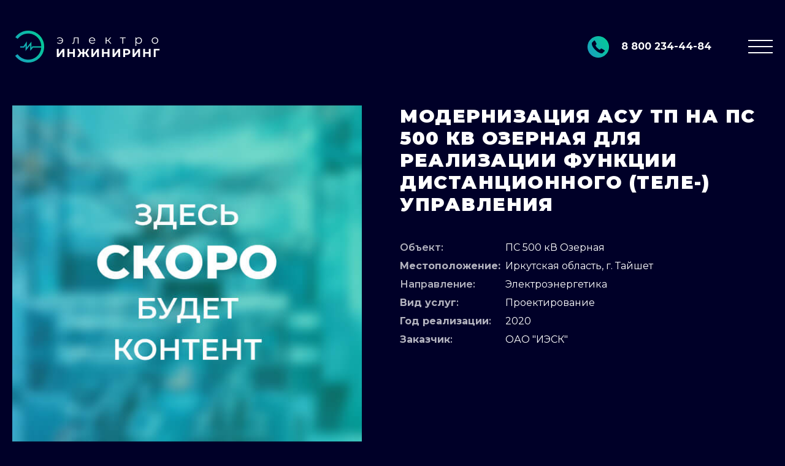

--- FILE ---
content_type: text/html; charset=UTF-8
request_url: http://eengin.ru/project/modernizaciya-asu-tp-na-ps-500-kv-ozernaya-dlya-realizacii-funkcij-distancionnogo-tele-upravleniya/
body_size: 43476
content:
<!DOCTYPE html>
<!-- This site was created in Webflow. https://www.webflow.com --><!-- Last Published: Wed Sep 14 2022 09:33:23 GMT+0000 (Coordinated Universal Time) --><html data-wf-page="619b28d0011badcaf07c4fe9" data-wf-site="6188e7fd91f90c32ee6dd39c">
	<head>
		<meta charset="utf-8">
		<meta content="width=device-width, initial-scale=1" name="viewport">
		<script src="https://ajax.googleapis.com/ajax/libs/webfont/1.6.26/webfont.js" type="text/javascript"></script>
		<script type="text/javascript">WebFont.load({  google: {    families: ["Montserrat:100,100italic,200,200italic,300,300italic,400,400italic,500,500italic,600,600italic,700,700italic,800,800italic,900,900italic"]  }});</script>
		<!--[if lt IE 9]><script src="https://cdnjs.cloudflare.com/ajax/libs/html5shiv/3.7.3/html5shiv.min.js" type="text/javascript"></script><![endif]-->
		<script type="text/javascript">!function(o,c){var n=c.documentElement,t=" w-mod-";n.className+=t+"js",("ontouchstart"in o||o.DocumentTouch&&c instanceof DocumentTouch)&&(n.className+=t+"touch")}(window,document);</script>
		<!-- HEAD CODE -->
		<script id="query_vars">
    var query_vars =
        'a:4:{s:4:"page";s:0:"";s:7:"project";s:98:"modernizaciya-asu-tp-na-ps-500-kv-ozernaya-dlya-realizacii-funkcij-distancionnogo-tele-upravleniya";s:9:"post_type";s:7:"project";s:4:"name";s:98:"modernizaciya-asu-tp-na-ps-500-kv-ozernaya-dlya-realizacii-funkcij-distancionnogo-tele-upravleniya";}';
		</script>
		<title>Модернизация АСУ ТП на ПС 500 кВ Озерная для реализации функции дистанционного (теле-) управления &#8212; Электроинжиниринг</title>
<meta name='robots' content='max-image-preview:large' />
<link rel="alternate" title="oEmbed (JSON)" type="application/json+oembed" href="http://eengin.ru/wp-json/oembed/1.0/embed?url=http%3A%2F%2Feengin.ru%2Fproject%2Fmodernizaciya-asu-tp-na-ps-500-kv-ozernaya-dlya-realizacii-funkcij-distancionnogo-tele-upravleniya%2F" />
<link rel="alternate" title="oEmbed (XML)" type="text/xml+oembed" href="http://eengin.ru/wp-json/oembed/1.0/embed?url=http%3A%2F%2Feengin.ru%2Fproject%2Fmodernizaciya-asu-tp-na-ps-500-kv-ozernaya-dlya-realizacii-funkcij-distancionnogo-tele-upravleniya%2F&#038;format=xml" />
		<style>
			.lazyload,
			.lazyloading {
				max-width: 100%;
			}
		</style>
		<style id='wp-img-auto-sizes-contain-inline-css' type='text/css'>
img:is([sizes=auto i],[sizes^="auto," i]){contain-intrinsic-size:3000px 1500px}
/*# sourceURL=wp-img-auto-sizes-contain-inline-css */
</style>
<style id='wp-emoji-styles-inline-css' type='text/css'>

	img.wp-smiley, img.emoji {
		display: inline !important;
		border: none !important;
		box-shadow: none !important;
		height: 1em !important;
		width: 1em !important;
		margin: 0 0.07em !important;
		vertical-align: -0.1em !important;
		background: none !important;
		padding: 0 !important;
	}
/*# sourceURL=wp-emoji-styles-inline-css */
</style>
<style id='wp-block-library-inline-css' type='text/css'>
:root{--wp-block-synced-color:#7a00df;--wp-block-synced-color--rgb:122,0,223;--wp-bound-block-color:var(--wp-block-synced-color);--wp-editor-canvas-background:#ddd;--wp-admin-theme-color:#007cba;--wp-admin-theme-color--rgb:0,124,186;--wp-admin-theme-color-darker-10:#006ba1;--wp-admin-theme-color-darker-10--rgb:0,107,160.5;--wp-admin-theme-color-darker-20:#005a87;--wp-admin-theme-color-darker-20--rgb:0,90,135;--wp-admin-border-width-focus:2px}@media (min-resolution:192dpi){:root{--wp-admin-border-width-focus:1.5px}}.wp-element-button{cursor:pointer}:root .has-very-light-gray-background-color{background-color:#eee}:root .has-very-dark-gray-background-color{background-color:#313131}:root .has-very-light-gray-color{color:#eee}:root .has-very-dark-gray-color{color:#313131}:root .has-vivid-green-cyan-to-vivid-cyan-blue-gradient-background{background:linear-gradient(135deg,#00d084,#0693e3)}:root .has-purple-crush-gradient-background{background:linear-gradient(135deg,#34e2e4,#4721fb 50%,#ab1dfe)}:root .has-hazy-dawn-gradient-background{background:linear-gradient(135deg,#faaca8,#dad0ec)}:root .has-subdued-olive-gradient-background{background:linear-gradient(135deg,#fafae1,#67a671)}:root .has-atomic-cream-gradient-background{background:linear-gradient(135deg,#fdd79a,#004a59)}:root .has-nightshade-gradient-background{background:linear-gradient(135deg,#330968,#31cdcf)}:root .has-midnight-gradient-background{background:linear-gradient(135deg,#020381,#2874fc)}:root{--wp--preset--font-size--normal:16px;--wp--preset--font-size--huge:42px}.has-regular-font-size{font-size:1em}.has-larger-font-size{font-size:2.625em}.has-normal-font-size{font-size:var(--wp--preset--font-size--normal)}.has-huge-font-size{font-size:var(--wp--preset--font-size--huge)}.has-text-align-center{text-align:center}.has-text-align-left{text-align:left}.has-text-align-right{text-align:right}.has-fit-text{white-space:nowrap!important}#end-resizable-editor-section{display:none}.aligncenter{clear:both}.items-justified-left{justify-content:flex-start}.items-justified-center{justify-content:center}.items-justified-right{justify-content:flex-end}.items-justified-space-between{justify-content:space-between}.screen-reader-text{border:0;clip-path:inset(50%);height:1px;margin:-1px;overflow:hidden;padding:0;position:absolute;width:1px;word-wrap:normal!important}.screen-reader-text:focus{background-color:#ddd;clip-path:none;color:#444;display:block;font-size:1em;height:auto;left:5px;line-height:normal;padding:15px 23px 14px;text-decoration:none;top:5px;width:auto;z-index:100000}html :where(.has-border-color){border-style:solid}html :where([style*=border-top-color]){border-top-style:solid}html :where([style*=border-right-color]){border-right-style:solid}html :where([style*=border-bottom-color]){border-bottom-style:solid}html :where([style*=border-left-color]){border-left-style:solid}html :where([style*=border-width]){border-style:solid}html :where([style*=border-top-width]){border-top-style:solid}html :where([style*=border-right-width]){border-right-style:solid}html :where([style*=border-bottom-width]){border-bottom-style:solid}html :where([style*=border-left-width]){border-left-style:solid}html :where(img[class*=wp-image-]){height:auto;max-width:100%}:where(figure){margin:0 0 1em}html :where(.is-position-sticky){--wp-admin--admin-bar--position-offset:var(--wp-admin--admin-bar--height,0px)}@media screen and (max-width:600px){html :where(.is-position-sticky){--wp-admin--admin-bar--position-offset:0px}}

/*# sourceURL=wp-block-library-inline-css */
</style><style id='global-styles-inline-css' type='text/css'>
:root{--wp--preset--aspect-ratio--square: 1;--wp--preset--aspect-ratio--4-3: 4/3;--wp--preset--aspect-ratio--3-4: 3/4;--wp--preset--aspect-ratio--3-2: 3/2;--wp--preset--aspect-ratio--2-3: 2/3;--wp--preset--aspect-ratio--16-9: 16/9;--wp--preset--aspect-ratio--9-16: 9/16;--wp--preset--color--black: #000000;--wp--preset--color--cyan-bluish-gray: #abb8c3;--wp--preset--color--white: #ffffff;--wp--preset--color--pale-pink: #f78da7;--wp--preset--color--vivid-red: #cf2e2e;--wp--preset--color--luminous-vivid-orange: #ff6900;--wp--preset--color--luminous-vivid-amber: #fcb900;--wp--preset--color--light-green-cyan: #7bdcb5;--wp--preset--color--vivid-green-cyan: #00d084;--wp--preset--color--pale-cyan-blue: #8ed1fc;--wp--preset--color--vivid-cyan-blue: #0693e3;--wp--preset--color--vivid-purple: #9b51e0;--wp--preset--gradient--vivid-cyan-blue-to-vivid-purple: linear-gradient(135deg,rgb(6,147,227) 0%,rgb(155,81,224) 100%);--wp--preset--gradient--light-green-cyan-to-vivid-green-cyan: linear-gradient(135deg,rgb(122,220,180) 0%,rgb(0,208,130) 100%);--wp--preset--gradient--luminous-vivid-amber-to-luminous-vivid-orange: linear-gradient(135deg,rgb(252,185,0) 0%,rgb(255,105,0) 100%);--wp--preset--gradient--luminous-vivid-orange-to-vivid-red: linear-gradient(135deg,rgb(255,105,0) 0%,rgb(207,46,46) 100%);--wp--preset--gradient--very-light-gray-to-cyan-bluish-gray: linear-gradient(135deg,rgb(238,238,238) 0%,rgb(169,184,195) 100%);--wp--preset--gradient--cool-to-warm-spectrum: linear-gradient(135deg,rgb(74,234,220) 0%,rgb(151,120,209) 20%,rgb(207,42,186) 40%,rgb(238,44,130) 60%,rgb(251,105,98) 80%,rgb(254,248,76) 100%);--wp--preset--gradient--blush-light-purple: linear-gradient(135deg,rgb(255,206,236) 0%,rgb(152,150,240) 100%);--wp--preset--gradient--blush-bordeaux: linear-gradient(135deg,rgb(254,205,165) 0%,rgb(254,45,45) 50%,rgb(107,0,62) 100%);--wp--preset--gradient--luminous-dusk: linear-gradient(135deg,rgb(255,203,112) 0%,rgb(199,81,192) 50%,rgb(65,88,208) 100%);--wp--preset--gradient--pale-ocean: linear-gradient(135deg,rgb(255,245,203) 0%,rgb(182,227,212) 50%,rgb(51,167,181) 100%);--wp--preset--gradient--electric-grass: linear-gradient(135deg,rgb(202,248,128) 0%,rgb(113,206,126) 100%);--wp--preset--gradient--midnight: linear-gradient(135deg,rgb(2,3,129) 0%,rgb(40,116,252) 100%);--wp--preset--font-size--small: 13px;--wp--preset--font-size--medium: 20px;--wp--preset--font-size--large: 36px;--wp--preset--font-size--x-large: 42px;--wp--preset--spacing--20: 0.44rem;--wp--preset--spacing--30: 0.67rem;--wp--preset--spacing--40: 1rem;--wp--preset--spacing--50: 1.5rem;--wp--preset--spacing--60: 2.25rem;--wp--preset--spacing--70: 3.38rem;--wp--preset--spacing--80: 5.06rem;--wp--preset--shadow--natural: 6px 6px 9px rgba(0, 0, 0, 0.2);--wp--preset--shadow--deep: 12px 12px 50px rgba(0, 0, 0, 0.4);--wp--preset--shadow--sharp: 6px 6px 0px rgba(0, 0, 0, 0.2);--wp--preset--shadow--outlined: 6px 6px 0px -3px rgb(255, 255, 255), 6px 6px rgb(0, 0, 0);--wp--preset--shadow--crisp: 6px 6px 0px rgb(0, 0, 0);}:where(.is-layout-flex){gap: 0.5em;}:where(.is-layout-grid){gap: 0.5em;}body .is-layout-flex{display: flex;}.is-layout-flex{flex-wrap: wrap;align-items: center;}.is-layout-flex > :is(*, div){margin: 0;}body .is-layout-grid{display: grid;}.is-layout-grid > :is(*, div){margin: 0;}:where(.wp-block-columns.is-layout-flex){gap: 2em;}:where(.wp-block-columns.is-layout-grid){gap: 2em;}:where(.wp-block-post-template.is-layout-flex){gap: 1.25em;}:where(.wp-block-post-template.is-layout-grid){gap: 1.25em;}.has-black-color{color: var(--wp--preset--color--black) !important;}.has-cyan-bluish-gray-color{color: var(--wp--preset--color--cyan-bluish-gray) !important;}.has-white-color{color: var(--wp--preset--color--white) !important;}.has-pale-pink-color{color: var(--wp--preset--color--pale-pink) !important;}.has-vivid-red-color{color: var(--wp--preset--color--vivid-red) !important;}.has-luminous-vivid-orange-color{color: var(--wp--preset--color--luminous-vivid-orange) !important;}.has-luminous-vivid-amber-color{color: var(--wp--preset--color--luminous-vivid-amber) !important;}.has-light-green-cyan-color{color: var(--wp--preset--color--light-green-cyan) !important;}.has-vivid-green-cyan-color{color: var(--wp--preset--color--vivid-green-cyan) !important;}.has-pale-cyan-blue-color{color: var(--wp--preset--color--pale-cyan-blue) !important;}.has-vivid-cyan-blue-color{color: var(--wp--preset--color--vivid-cyan-blue) !important;}.has-vivid-purple-color{color: var(--wp--preset--color--vivid-purple) !important;}.has-black-background-color{background-color: var(--wp--preset--color--black) !important;}.has-cyan-bluish-gray-background-color{background-color: var(--wp--preset--color--cyan-bluish-gray) !important;}.has-white-background-color{background-color: var(--wp--preset--color--white) !important;}.has-pale-pink-background-color{background-color: var(--wp--preset--color--pale-pink) !important;}.has-vivid-red-background-color{background-color: var(--wp--preset--color--vivid-red) !important;}.has-luminous-vivid-orange-background-color{background-color: var(--wp--preset--color--luminous-vivid-orange) !important;}.has-luminous-vivid-amber-background-color{background-color: var(--wp--preset--color--luminous-vivid-amber) !important;}.has-light-green-cyan-background-color{background-color: var(--wp--preset--color--light-green-cyan) !important;}.has-vivid-green-cyan-background-color{background-color: var(--wp--preset--color--vivid-green-cyan) !important;}.has-pale-cyan-blue-background-color{background-color: var(--wp--preset--color--pale-cyan-blue) !important;}.has-vivid-cyan-blue-background-color{background-color: var(--wp--preset--color--vivid-cyan-blue) !important;}.has-vivid-purple-background-color{background-color: var(--wp--preset--color--vivid-purple) !important;}.has-black-border-color{border-color: var(--wp--preset--color--black) !important;}.has-cyan-bluish-gray-border-color{border-color: var(--wp--preset--color--cyan-bluish-gray) !important;}.has-white-border-color{border-color: var(--wp--preset--color--white) !important;}.has-pale-pink-border-color{border-color: var(--wp--preset--color--pale-pink) !important;}.has-vivid-red-border-color{border-color: var(--wp--preset--color--vivid-red) !important;}.has-luminous-vivid-orange-border-color{border-color: var(--wp--preset--color--luminous-vivid-orange) !important;}.has-luminous-vivid-amber-border-color{border-color: var(--wp--preset--color--luminous-vivid-amber) !important;}.has-light-green-cyan-border-color{border-color: var(--wp--preset--color--light-green-cyan) !important;}.has-vivid-green-cyan-border-color{border-color: var(--wp--preset--color--vivid-green-cyan) !important;}.has-pale-cyan-blue-border-color{border-color: var(--wp--preset--color--pale-cyan-blue) !important;}.has-vivid-cyan-blue-border-color{border-color: var(--wp--preset--color--vivid-cyan-blue) !important;}.has-vivid-purple-border-color{border-color: var(--wp--preset--color--vivid-purple) !important;}.has-vivid-cyan-blue-to-vivid-purple-gradient-background{background: var(--wp--preset--gradient--vivid-cyan-blue-to-vivid-purple) !important;}.has-light-green-cyan-to-vivid-green-cyan-gradient-background{background: var(--wp--preset--gradient--light-green-cyan-to-vivid-green-cyan) !important;}.has-luminous-vivid-amber-to-luminous-vivid-orange-gradient-background{background: var(--wp--preset--gradient--luminous-vivid-amber-to-luminous-vivid-orange) !important;}.has-luminous-vivid-orange-to-vivid-red-gradient-background{background: var(--wp--preset--gradient--luminous-vivid-orange-to-vivid-red) !important;}.has-very-light-gray-to-cyan-bluish-gray-gradient-background{background: var(--wp--preset--gradient--very-light-gray-to-cyan-bluish-gray) !important;}.has-cool-to-warm-spectrum-gradient-background{background: var(--wp--preset--gradient--cool-to-warm-spectrum) !important;}.has-blush-light-purple-gradient-background{background: var(--wp--preset--gradient--blush-light-purple) !important;}.has-blush-bordeaux-gradient-background{background: var(--wp--preset--gradient--blush-bordeaux) !important;}.has-luminous-dusk-gradient-background{background: var(--wp--preset--gradient--luminous-dusk) !important;}.has-pale-ocean-gradient-background{background: var(--wp--preset--gradient--pale-ocean) !important;}.has-electric-grass-gradient-background{background: var(--wp--preset--gradient--electric-grass) !important;}.has-midnight-gradient-background{background: var(--wp--preset--gradient--midnight) !important;}.has-small-font-size{font-size: var(--wp--preset--font-size--small) !important;}.has-medium-font-size{font-size: var(--wp--preset--font-size--medium) !important;}.has-large-font-size{font-size: var(--wp--preset--font-size--large) !important;}.has-x-large-font-size{font-size: var(--wp--preset--font-size--x-large) !important;}
/*# sourceURL=global-styles-inline-css */
</style>

<style id='classic-theme-styles-inline-css' type='text/css'>
/*! This file is auto-generated */
.wp-block-button__link{color:#fff;background-color:#32373c;border-radius:9999px;box-shadow:none;text-decoration:none;padding:calc(.667em + 2px) calc(1.333em + 2px);font-size:1.125em}.wp-block-file__button{background:#32373c;color:#fff;text-decoration:none}
/*# sourceURL=/wp-includes/css/classic-themes.min.css */
</style>
<link rel='stylesheet' id='main-css' href='http://eengin.ru/wp-content/themes/elektroingineging/css/main.css?ver=1663148104' type='text/css' media='all' />
<script type="text/javascript" src="//ajax.googleapis.com/ajax/libs/jquery/3.3.1/jquery.min.js?ver=6.9" id="jquery-core-js"></script>
<link rel="https://api.w.org/" href="http://eengin.ru/wp-json/" /><link rel="alternate" title="JSON" type="application/json" href="http://eengin.ru/wp-json/wp/v2/project/363" /><link rel="canonical" href="http://eengin.ru/project/modernizaciya-asu-tp-na-ps-500-kv-ozernaya-dlya-realizacii-funkcij-distancionnogo-tele-upravleniya/" />
		<script>
			document.documentElement.className = document.documentElement.className.replace('no-js', 'js');
		</script>
				<style>
			.no-js img.lazyload {
				display: none;
			}

			figure.wp-block-image img.lazyloading {
				min-width: 150px;
			}

			.lazyload,
			.lazyloading {
				--smush-placeholder-width: 100px;
				--smush-placeholder-aspect-ratio: 1/1;
				width: var(--smush-image-width, var(--smush-placeholder-width)) !important;
				aspect-ratio: var(--smush-image-aspect-ratio, var(--smush-placeholder-aspect-ratio)) !important;
			}

						.lazyload, .lazyloading {
				opacity: 0;
			}

			.lazyloaded {
				opacity: 1;
				transition: opacity 400ms;
				transition-delay: 0ms;
			}

					</style>
		<link rel="icon" href="http://eengin.ru/wp-content/uploads/2021/11/cropped-webclip-32x32.jpg" sizes="32x32" />
<link rel="icon" href="http://eengin.ru/wp-content/uploads/2021/11/cropped-webclip-192x192.jpg" sizes="192x192" />
<link rel="apple-touch-icon" href="http://eengin.ru/wp-content/uploads/2021/11/cropped-webclip-180x180.jpg" />
<meta name="msapplication-TileImage" content="http://eengin.ru/wp-content/uploads/2021/11/cropped-webclip-270x270.jpg" />
		<style>
.w-slider-dot {
    width: 20px;
    height: 3px;
    margin: 10px 0;
    background-color: rgba(255, 255, 255, 0.5);
}

.w-slider-dot.w-active {
    width: 50px;
    height: 4px;
    background-image: linear-gradient(63.57deg, #19a0be, #05ca98);
}
.number {
	-webkit-background-clip: text;
	-webkit-text-fill-color: transparent;
}

.job-btn-text {
	-webkit-background-clip: text;
	-webkit-text-fill-color: transparent;
}

.single-content::-webkit-scrollbar-button { 
background-image:url(''); 
background-repeat:no-repeat; 
width:8px; 
height:0px 
} 

.single-content::-webkit-scrollbar-track { 
background-color:#0D0D45; 
} 

.single-content::-webkit-scrollbar-thumb { 
background-image: linear-gradient(63.57deg, #19a0be, #05ca98);
background-position:center; 
background-repeat:no-repeat; 
} 

.single-content::-webkit-resizer{ 
background-image:url(''); 
background-repeat:no-repeat; 
width:8px; 
height:0px 
} 

.single-content::-webkit-scrollbar{ 
width: 8px; 
}


.drop-clients-lists::-webkit-scrollbar-button { 
background-image:url(''); 
background-repeat:no-repeat; 
width:8px; 
height:0px 
} 

.drop-clients-lists::-webkit-scrollbar-track { 
background-color:#0D0D45; 
} 

.drop-clients-lists::-webkit-scrollbar-thumb { 
background-image: linear-gradient(63.57deg, #19a0be, #05ca98);
background-position:center; 
background-repeat:no-repeat; 
} 

.drop-clients-lists::-webkit-resizer{ 
background-image:url(''); 
background-repeat:no-repeat; 
width:8px; 
height:0px 
} 

.drop-clients-lists::-webkit-scrollbar{ 
width: 8px; 
}

.history-paragraph::-webkit-scrollbar-button { 
background-image:url(''); 
background-repeat:no-repeat; 
width:8px; 
height:0px 
} 

.history-paragraph::-webkit-scrollbar-track { 
background-color:#0D0D45; 
} 

.history-paragraph::-webkit-scrollbar-thumb { 
background-image: linear-gradient(63.57deg, #19a0be, #05ca98);
background-position:center; 
background-repeat:no-repeat; 
} 

.history-paragraph::-webkit-resizer{ 
background-image:url(''); 
background-repeat:no-repeat; 
width:8px; 
height:0px 
} 

.history-paragraph::-webkit-scrollbar{ 
width: 8px; 
}
</style>			</head>	<body class="body">
		<section class="single-main">
			<div class="container">
				<header class="header"><a href="/" class="logo w-inline-block"><img data-src="http://eengin.ru/wp-content/uploads/2021/11/logo.png" alt="" class="logo-img lazyload" title="" src="[data-uri]" style="--smush-placeholder-width: 241px; --smush-placeholder-aspect-ratio: 241/52;"></a><a href="tel:+73833495450" class="header-phone w-inline-block"><img data-src="http://eengin.ru/wp-content/themes/elektroingineging/images/6188ed1d2ccdfe62ec62dbb3_phone-icon.png" alt class="phone-img lazyload" src="[data-uri]" style="--smush-placeholder-width: 35px; --smush-placeholder-aspect-ratio: 35/35;"><div class="phone-text">8 800 234-44-84</div></a><img data-src="http://eengin.ru/wp-content/themes/elektroingineging/images/6188ed85531d8f0f0c88a77e_burger.svg" data-w-id="6d67ae68-62ab-1882-ecca-61fffc2eac31" alt class="burger-icon lazyload" src="[data-uri]"></header>
				<div class="single-box"><img data-src="http://eengin.ru/wp-content/uploads/2021/12/Zaglushka.jpg" alt="" class="single-img lazyload" title="Заглушка" src="[data-uri]" style="--smush-placeholder-width: 600px; --smush-placeholder-aspect-ratio: 600/600;">
					<div class="single-block">
						<h2 class="h2">
							Модернизация АСУ ТП на ПС 500 кВ Озерная для реализации функции дистанционного (теле-) управления						</h2>
						<div class="project_term-box">
							<div class="project-term">
								<div class="project-bold">Объект:</div>
								<div class="project-term">
									ПС 500 кВ Озерная								</div>
							</div>
							<div class="project-term">
								<div class="project-bold"><strong>Местоположение:</strong></div>
								<div class="project-term">
									Иркутская область, г. Тайшет								</div>
							</div>
							<div class="project-term">
								<div class="project-bold">Направление:</div>
								<div class="project-term">
									Электроэнергетика</div>
							</div>
							<div class="project-term">
								<div class="project-bold"><strong>Вид услуг</strong>:</div>
								<div class="project-term">
									Проектирование</div>
							</div>
							<div class="project-term">
								<div class="project-bold"><strong>Год реализации</strong>:</div>
								<div class="project-term">
									2020								</div>
							</div>
							<div class="project-term">
								<div class="project-bold"><strong>Заказчик</strong>:</div>
								<div class="project-term">
									ОАО "ИЭСК"</div>
							</div>
						</div>
											</div>
				</div>
							</div>
			<div class="nav-menu">
				<div data-w-id="0720b0dd-dbd2-3d22-a66e-cebf609ae1ad" class="nav-menu bg"></div>
				<div class="nav-menu-box"><a href="" class="nav-menu-logo w-inline-block"><img data-src="http://eengin.ru/wp-content/uploads/2021/11/logo.png" alt="" class="nav-menu-logo-img lazyload" title="" src="[data-uri]" style="--smush-placeholder-width: 241px; --smush-placeholder-aspect-ratio: 241/52;"></a>
					<div class="nav-links">
						<a class="nav-link" title="" target="_self" href="http://eengin.ru/">Главная</a> <a class="nav-link" title="" target="_self" href="http://eengin.ru/about/">О компании</a> <a class="nav-link" title="" target="_self" href="http://eengin.ru/service/">Услуги</a> <a class="nav-link" title="" target="_self" href="http://eengin.ru/course/">Направления</a> <a class="nav-link" title="" target="_self" href="http://eengin.ru/project/">Проекты</a> <a class="nav-link" title="" target="_self" href="http://eengin.ru/job/">Вакансии</a> <a class="nav-link" title="" target="_self" href="http://eengin.ru/partners/">Наши партнеры</a> <a class="nav-link" title="" target="_self" href="http://eengin.ru/clients/">Клиенты</a> <a class="nav-link" title="" target="_self" href="http://eengin.ru/contacts/">Контакты</a> </div>
					<div class="nav-contacts">
						<div class="footer-adress">
							630009, г. Новосибирск, ул. Никитина, д. 20, оф. 652-656						</div>
						<div class="footer-phones-box">
							<div class="footer-text">Телефоны:</div>
							<div class="footer-phones"><a href="tel:+73833495450" class="footer-link">+7 (383) 349-54-50</a><a href="tel:+78002344484" class="footer-link">8 800 234-44-84</a></div>
						</div>
						<div class="mail-phones-box">
							<div class="footer-text">Электронная почта:</div>
							<div class="footer-mails"><a href="mailto:info@eengin.ru" class="footer-link">info@eengin.ru</a></div>
						</div>
												<div class="footer-soc-box">
							<a href="" target="_blank" class="footer-icon-link w-inline-block"><img data-src="http://eengin.ru/wp-content/uploads/2021/11/telegram.svg" alt="" class="icon-img lazyload" title="" src="[data-uri]"></a>
							<a href="" target="_blank" class="footer-icon-link w-inline-block"><img data-src="http://eengin.ru/wp-content/uploads/2021/11/whatsapp.svg" alt="" class="icon-img lazyload" title="" src="[data-uri]"></a>
													</div>
											</div><img data-src="http://eengin.ru/wp-content/themes/elektroingineging/images/618cbde617b5e8219511b2fa_close.svg" data-w-id="0720b0dd-dbd2-3d22-a66e-cebf609ae1da" alt class="close lazyload" src="[data-uri]"></div>
			</div>
		</section>
		<footer class="footer">
			<div class="container"><a href="/" class="logo w-inline-block"><img data-src="http://eengin.ru/wp-content/uploads/2021/11/logo.png" alt="" class="logo-img lazyload" title="" src="[data-uri]" style="--smush-placeholder-width: 241px; --smush-placeholder-aspect-ratio: 241/52;"></a>
				<div class="colums-box">
					<div class="colum-contacts">
						<div class="footer-adress">
							630009, г. Новосибирск, ул. Никитина, д. 20, оф. 652-656						</div>
						<div class="footer-phones-box">
							<div class="footer-text">Телефоны:</div>
							<div class="footer-phones"><a href="tel:+73833495450" class="footer-link">+7 (383) 349-54-50</a><a href="tel:+78002344484" class="footer-link">8 800 234-44-84</a></div>
						</div>
						<div class="mail-phones-box">
							<div class="footer-text">Электронная почта:</div>
							<div class="footer-mails"><a href="mailto:info@eengin.ru" class="footer-link">info@eengin.ru</a></div>
						</div>
												<div class="footer-soc-box">
							<a href="" target="_blank" class="footer-icon-link w-inline-block"><img data-src="http://eengin.ru/wp-content/uploads/2021/11/telegram.svg" alt="" class="icon-img lazyload" title="" src="[data-uri]"></a>
							<a href="" target="_blank" class="footer-icon-link w-inline-block"><img data-src="http://eengin.ru/wp-content/uploads/2021/11/whatsapp.svg" alt="" class="icon-img lazyload" title="" src="[data-uri]"></a>
													</div>
											</div>
					<div class="footer-nav">
												<div class="footer-nav-col">
							<a href="/" class="footer-nav-link">Главная</a>
							<a href="/about/" class="footer-nav-link">О компании</a>
							<a href="/service/" class="footer-nav-link">Услуги</a>
							<a href="/course/" class="footer-nav-link">Направления</a>
							<a href="/project/" class="footer-nav-link">Проекты</a>
													</div>
																		<div class="footer-nav-col">
							<a href="/contacts/" class="footer-nav-link">Контакты</a>
							<a href="/#licenses" class="footer-nav-link">Лицензии</a>
							<a href="/job/" class="footer-nav-link">Вакансии</a>
							<a href="/politika-konfidencialnosti/" class="footer-nav-link">Политика конфиденциальности</a>
													</div>
																	</div>
				</div>
			</div>
			<div class="author">
				<div class="container">
					<div class="author-text-box">
						<div class="copyright">© 2021 ООО "Электроинжиниринг"</div>
						<div class="author-text">Сайт разработан <a href="https://sergeev-web.ru/" target="_blank" class="author-link">sergeev-web.ru</a></div>
					</div>
				</div>
			</div>
		</footer>
		<!--[if lte IE 9]><script src="//cdnjs.cloudflare.com/ajax/libs/placeholders/3.0.2/placeholders.min.js"></script><![endif]-->
		
		<script>
$(document).ready(function() {
  $('.div-put').last().append($('.put').clone());
})
		
		</script>
		
		<script type="speculationrules">
{"prefetch":[{"source":"document","where":{"and":[{"href_matches":"/*"},{"not":{"href_matches":["/wp-*.php","/wp-admin/*","/wp-content/uploads/*","/wp-content/*","/wp-content/plugins/*","/wp-content/themes/elektroingineging/*","/*\\?(.+)"]}},{"not":{"selector_matches":"a[rel~=\"nofollow\"]"}},{"not":{"selector_matches":".no-prefetch, .no-prefetch a"}}]},"eagerness":"conservative"}]}
</script>
<script type="text/javascript" src="http://eengin.ru/wp-includes/js/jquery/ui/core.min.js?ver=1.13.3" id="jquery-ui-core-js"></script>
<script type="text/javascript" src="http://eengin.ru/wp-includes/js/jquery/ui/mouse.min.js?ver=1.13.3" id="jquery-ui-mouse-js"></script>
<script type="text/javascript" src="http://eengin.ru/wp-includes/js/jquery/ui/slider.min.js?ver=1.13.3" id="jquery-ui-slider-js"></script>
<script type="text/javascript" id="smush-lazy-load-js-before">
/* <![CDATA[ */
var smushLazyLoadOptions = {"autoResizingEnabled":false,"autoResizeOptions":{"precision":5,"skipAutoWidth":true}};
//# sourceURL=smush-lazy-load-js-before
/* ]]> */
</script>
<script type="text/javascript" src="http://eengin.ru/wp-content/plugins/wp-smushit/app/assets/js/smush-lazy-load.min.js?ver=3.23.1" id="smush-lazy-load-js"></script>
<script type="text/javascript" id="ajaxs_script-js-extra">
/* <![CDATA[ */
var jxs = {"url":"/wp-admin/admin-ajax.php?action=ajaxs_action&ajaxs_nonce=7ebd5f8ab9&jxs_act=","post_max_size":"67108864","upload_max_filesize":"67108864"};
//# sourceURL=ajaxs_script-js-extra
/* ]]> */
</script>
<script type="text/javascript" src="http://eengin.ru/wp-content/themes/elektroingineging/vendor/ajax-simply/ajaxs.min.js?ver=1.5.3" id="ajaxs_script-js"></script>
<script id="wp-emoji-settings" type="application/json">
{"baseUrl":"https://s.w.org/images/core/emoji/17.0.2/72x72/","ext":".png","svgUrl":"https://s.w.org/images/core/emoji/17.0.2/svg/","svgExt":".svg","source":{"concatemoji":"http://eengin.ru/wp-includes/js/wp-emoji-release.min.js?ver=6.9"}}
</script>
<script type="module">
/* <![CDATA[ */
/*! This file is auto-generated */
const a=JSON.parse(document.getElementById("wp-emoji-settings").textContent),o=(window._wpemojiSettings=a,"wpEmojiSettingsSupports"),s=["flag","emoji"];function i(e){try{var t={supportTests:e,timestamp:(new Date).valueOf()};sessionStorage.setItem(o,JSON.stringify(t))}catch(e){}}function c(e,t,n){e.clearRect(0,0,e.canvas.width,e.canvas.height),e.fillText(t,0,0);t=new Uint32Array(e.getImageData(0,0,e.canvas.width,e.canvas.height).data);e.clearRect(0,0,e.canvas.width,e.canvas.height),e.fillText(n,0,0);const a=new Uint32Array(e.getImageData(0,0,e.canvas.width,e.canvas.height).data);return t.every((e,t)=>e===a[t])}function p(e,t){e.clearRect(0,0,e.canvas.width,e.canvas.height),e.fillText(t,0,0);var n=e.getImageData(16,16,1,1);for(let e=0;e<n.data.length;e++)if(0!==n.data[e])return!1;return!0}function u(e,t,n,a){switch(t){case"flag":return n(e,"\ud83c\udff3\ufe0f\u200d\u26a7\ufe0f","\ud83c\udff3\ufe0f\u200b\u26a7\ufe0f")?!1:!n(e,"\ud83c\udde8\ud83c\uddf6","\ud83c\udde8\u200b\ud83c\uddf6")&&!n(e,"\ud83c\udff4\udb40\udc67\udb40\udc62\udb40\udc65\udb40\udc6e\udb40\udc67\udb40\udc7f","\ud83c\udff4\u200b\udb40\udc67\u200b\udb40\udc62\u200b\udb40\udc65\u200b\udb40\udc6e\u200b\udb40\udc67\u200b\udb40\udc7f");case"emoji":return!a(e,"\ud83e\u1fac8")}return!1}function f(e,t,n,a){let r;const o=(r="undefined"!=typeof WorkerGlobalScope&&self instanceof WorkerGlobalScope?new OffscreenCanvas(300,150):document.createElement("canvas")).getContext("2d",{willReadFrequently:!0}),s=(o.textBaseline="top",o.font="600 32px Arial",{});return e.forEach(e=>{s[e]=t(o,e,n,a)}),s}function r(e){var t=document.createElement("script");t.src=e,t.defer=!0,document.head.appendChild(t)}a.supports={everything:!0,everythingExceptFlag:!0},new Promise(t=>{let n=function(){try{var e=JSON.parse(sessionStorage.getItem(o));if("object"==typeof e&&"number"==typeof e.timestamp&&(new Date).valueOf()<e.timestamp+604800&&"object"==typeof e.supportTests)return e.supportTests}catch(e){}return null}();if(!n){if("undefined"!=typeof Worker&&"undefined"!=typeof OffscreenCanvas&&"undefined"!=typeof URL&&URL.createObjectURL&&"undefined"!=typeof Blob)try{var e="postMessage("+f.toString()+"("+[JSON.stringify(s),u.toString(),c.toString(),p.toString()].join(",")+"));",a=new Blob([e],{type:"text/javascript"});const r=new Worker(URL.createObjectURL(a),{name:"wpTestEmojiSupports"});return void(r.onmessage=e=>{i(n=e.data),r.terminate(),t(n)})}catch(e){}i(n=f(s,u,c,p))}t(n)}).then(e=>{for(const n in e)a.supports[n]=e[n],a.supports.everything=a.supports.everything&&a.supports[n],"flag"!==n&&(a.supports.everythingExceptFlag=a.supports.everythingExceptFlag&&a.supports[n]);var t;a.supports.everythingExceptFlag=a.supports.everythingExceptFlag&&!a.supports.flag,a.supports.everything||((t=a.source||{}).concatemoji?r(t.concatemoji):t.wpemoji&&t.twemoji&&(r(t.twemoji),r(t.wpemoji)))});
//# sourceURL=http://eengin.ru/wp-includes/js/wp-emoji-loader.min.js
/* ]]> */
</script>
		<script type="text/javascript" src="http://eengin.ru/wp-content/themes/elektroingineging/js/main.js?ver=1663148104"></script>
		<script type="text/javascript" src="http://eengin.ru/wp-content/themes/elektroingineging/js/front.js?ver=1663148104"></script>
		<script id="mailer" type="text/javascript">
  var $ = jQuery.noConflict();
  var form_ids = [],
    cur_id = '';
  $('.w-form form:not([action],[data-action])').each(function() {
    $(this).attr('action', '/').attr('method', 'post');
    cur_id = $(this).attr('id');
    if (cur_id === undefined) {
      cur_id = 'form_id_' + form_ids.length;
      $(this).attr('id', cur_id);
    } else if (form_ids.indexOf(cur_id) !== -1) {
      cur_id = cur_id + form_ids.length;
      $(this).attr('id', cur_id);
    }
    form_ids.push(cur_id);
    $(this).find('.g-recaptcha').attr('data-sitekey',
      '');
  });

  $('.w-form form[data-name],.w-form input[data-name],.w-form select[data-name],.w-form textarea[data-name]').each(
    function(indx) {
      $(this).attr('name', $(this).attr('data-name'));
    });
  $('textarea').focus(function() {
    if ($(this).val().trim() === '') $(this).val('');
  });
  $('textarea').each(function() {
    if ($(this).val().trim() === '') $(this).val('');
  });

  jQuery(document).ready(function($) {

    $('.w-form form[action = "/"]').submit(function(e) {

      e.preventDefault();

      $(this).find('[type=submit]').disable = true;

      action =
        'http://eengin.ru/wp-content/themes/elektroingineging/mailer.php';
      cur_id = '#' + $(this).attr('id');

      $(cur_id).parent().find('.w-form-done,.w-form-fail').hide();

      cur_action = $(cur_id).attr('action');
      if (cur_action !== '/') {
        action = cur_action;
      }

      submit_input = $(cur_id).find('[type = submit]');
      submit_label = submit_input.val();
      if (submit_input.attr('data-wait') === 'Please wait...') {
        submit_input.val('Идет отправка...');
      } else {
        submit_input.val(submit_input.attr('data-wait'));
      }

      if ($(cur_id + ' [name=Форма]').is('input')) {
        $(cur_id).find('[name=Форма]').val($(cur_id).attr('data-name'));
      } else {
        $('<input type="hidden" data-name="Форма" name="Форма" value="' + $(cur_id).attr('data-name') + '">')
          .prependTo(cur_id);
      }

      if ($(cur_id + ' [name=Запрос]').is('input')) {
        $(cur_id).find('[name=Запрос]').val(document.location.search);
      } else {
        $('<input type="hidden" data-name="Запрос" name="Запрос" value="' + document.location.search + '">')
          .prependTo(cur_id);
      }

      if ($(cur_id + ' [name=Заголовок]').is('input')) {
        $(cur_id).find('[name=Заголовок]').val(document.title);
      } else {
        $('<input type="hidden" data-name="Заголовок" name="Заголовок" value="' + document.title + '">')
          .prependTo(cur_id);
      }

      if ($(cur_id + ' [name=Страница]').is('input')) {
        $(cur_id).find('[name=Страница]').val(document.location.origin + document.location.pathname);
      } else {
        $('<input type="hidden" data-name="Страница" name="Страница" value="' + document.location.origin +
          document.location.pathname + '">').prependTo(cur_id);
      }

      $('<input type="hidden" name="required_fields">').prependTo(cur_id);
      required_fields = '';

      required_fields = '';
      $(cur_id).find('[required=required]').each(function() {
        required_fields = required_fields + ',' + $(this).attr('name');
      });
      if (required_fields !== '') {
        $(cur_id).find('[name=required_fields]').val(required_fields);
      }

      var formData = new FormData($(cur_id)[0]);
      $.ajax({
          url: action,
          type: 'POST',
          processData: false,
          contentType: false,
          data: formData
        })
        .done(function(result) {

          if (typeof(wtw_after_send_from) === 'function') {
            wtw_after_send_from(result);
          }

          $(this).find('[type=submit]').disable = false;

          if (result === 'ERROR_RECAPTCHA') {
            alert('Подтвердите, что вы не робот!');
            submit_input.val(submit_label);
            return;
          }

          if (!isJson(result)) {
            console.log(result);
            alert('Ошибка отправки!');
            return;
          }

          result = JSON.parse(result);

          if (result['success_msg'] != '') {
            $(cur_id).parent().find('.w-form-done').html('<div>' + result['success_msg'] + '</div>');
          }

          $(cur_id).parent().find('.w-form-fail').html('<div>' + result['error_msg'] + '</div>');

          submit_input.val(submit_label);

          if (result['status'] == 'success') {
            if (result['redirect'] !== '' && result['redirect'] !== '/-') {
              if (result['redirect_new_tab']) {
                window.open(result['redirect']);
              } else {
                document.location.href = result['redirect'];
              }
              return (true);
            }
            $(cur_id).siblings('.w-form-fail').hide();
            replay_class = '.w-form-done';
            replay_msg = result['success_msg'];
          } else {
            $(cur_id).siblings('.w-form-done').hide();
            if (result['error'] === 'ERROR_REQUIRED') {
              replay_msg = 'Не заполнено обязательное поле!'
            } else {
              replay_msg = result['error_msg'];
            }
            replay_class = '.w-form-fail';
          }

          replay_div = $(cur_id).siblings(replay_class);
          replay_div.show();
          if (result['hide']) {
            $(cur_id).hide();
          }

          result['delay'] = parseInt(result['delay']);
          if (result['delay'] !== 0) {
            if (result['hide_lbox'] && result['status'] == 'success') {
                setTimeout(function(){
                  $('.' + result['lbox_class'].replace(/,/g, ",.").replace(/ /g, "")).fadeOut();
                },result['delay']);
            }
            setTimeout(function(){
                replay_div.fadeOut();
                $(cur_id).fadeIn();
            },result['delay'] + 1000);
          }

          if (result['status'] == 'success') {
            $(cur_id).trigger("reset");
            $(cur_id).find('div[for]').hide();
          }
        });
    });

    $('label[for^=file]').each(function() {
      file_id = $(this).attr('for');
      $(this).after('<input name="file[]" type="file" id="' + file_id + '" multiple style="display:none;">');
      $(this).siblings('div[for]').hide();
      $('input#' + file_id).change(function() {
        file_name = $(this).val().replace('C:\\fakepath\\', "");
        file_text = $(this).siblings('div[for]').text().replace('%file%', file_name);
        if (file_text.trim() === '') file_text = 'Файл прикреплен';
        $(this).siblings('div[for]').text(file_text).show();
      });
    });
  });

  function isJson(str) {
    try {
      JSON.parse(str);
    } catch (e) {
      return false;
    }
    return true;
  }
</script>
		<script>
$(document).ready(function() {
  $('.div-put').last().append($('.put').clone());
})
$(document).ready(function() {
  $('.div-put2').last().append($('.put2').clone());
})
$(document).ready(function() {
  $('.history-div-put').last().append($('.history-put').clone());
})

// Автоклик по кнопке сброса на странице проектов
$(document).ready(function(){ 
      $('.submit-btn-filter2').click();
});
</script>		<script>

jQuery(document).ready(function($){

	$('.product-cat-tree a').on('click', function(e){
		e.preventDefault()
		const term_link = $(this).attr('href');
		const term_link_arr = term_link.split('/');
		const term_name = term_link_arr[term_link_arr.length - 2];
		$('[name="serv[]"]').val(term_name);
		$('#search_filter_ajax').trigger('submit');
	});
	
});
	
jQuery(document).ready(function($){

	$('.client-list a').on('click', function(e){
		e.preventDefault()
		const term_link = $(this).attr('href');
		const term_link_arr = term_link.split('/');
		const term_name = term_link_arr[term_link_arr.length - 2];
		$('[name="client[]"]').val(term_name);
		$('#search_filter_ajax').trigger('submit');
	});
	
});
	
</script>		<script type="text/javascript" src="http://eengin.ru/wp-content/themes/elektroingineging/js/shop.js?ver=1663148104"></script>
	</body>
</html>


--- FILE ---
content_type: text/css
request_url: http://eengin.ru/wp-content/themes/elektroingineging/css/main.css?ver=1663148104
body_size: 95366
content:
/* Generated on: Wed Sep 14 2022 09:33:23 GMT+0000 (Coordinated Universal Time) */
/* ==========================================================================
   normalize.css v3.0.3 | MIT License | github.com/necolas/normalize.css 
   ========================================================================== */
/*! normalize.css v3.0.3 | MIT License | github.com/necolas/normalize.css */html{font-family:sans-serif;-ms-text-size-adjust:100%;-webkit-text-size-adjust:100%}body{margin:0}article,aside,details,figcaption,figure,footer,header,hgroup,main,menu,nav,section,summary{display:block}audio,canvas,progress,video{display:inline-block;vertical-align:baseline}audio:not([controls]){display:none;height:0}[hidden],template{display:none}a{background-color:transparent}a:active,a:hover{outline:0}b,strong{font-weight:bold}dfn{font-style:italic}h1{font-size:2em;margin:.67em 0}mark{background:#ff0;color:#000}small{font-size:80%}sub,sup{font-size:75%;line-height:0;position:relative;vertical-align:baseline}sup{top:-0.5em}sub{bottom:-0.25em}img{border:0}svg:not(:root){overflow:hidden}figure{margin:1em 40px}hr{box-sizing:content-box;height:0}pre{overflow:auto}code,kbd,pre,samp{font-family:monospace, monospace;font-size:1em}button,input,optgroup,select,textarea{color:inherit;font:inherit;margin:0}button{overflow:visible}button,select{text-transform:none}button,html input[type="button"],input[type="reset"]{-webkit-appearance:button;cursor:pointer}button[disabled],html input[disabled]{cursor:default}button::-moz-focus-inner,input::-moz-focus-inner{border:0;padding:0}input{line-height:normal}input[type='checkbox'],input[type='radio']{box-sizing:border-box;padding:0}input[type='number']::-webkit-inner-spin-button,input[type='number']::-webkit-outer-spin-button{height:auto}input[type='search']{-webkit-appearance:none}input[type='search']::-webkit-search-cancel-button,input[type='search']::-webkit-search-decoration{-webkit-appearance:none}fieldset{border:1px solid #c0c0c0;margin:0 2px;padding:.35em .625em .75em}legend{border:0;padding:0}textarea{overflow:auto}optgroup{font-weight:bold}table{border-collapse:collapse;border-spacing:0}td,th{padding:0}

/* ==========================================================================
   Start of base Webflow CSS - If you're looking for some ultra-clean CSS, skip the boilerplate and see the unminified code below.
   ========================================================================== */
@font-face{font-family:'webflow-icons';src:url("[data-uri]") format('truetype');font-weight:normal;font-style:normal}[class^="w-icon-"],[class*=" w-icon-"]{font-family:'webflow-icons' !important;speak:none;font-style:normal;font-weight:normal;font-variant:normal;text-transform:none;line-height:1;-webkit-font-smoothing:antialiased;-moz-osx-font-smoothing:grayscale}.w-icon-slider-right:before{content:"\e600"}.w-icon-slider-left:before{content:"\e601"}.w-icon-nav-menu:before{content:"\e602"}.w-icon-arrow-down:before,.w-icon-dropdown-toggle:before{content:"\e603"}.w-icon-file-upload-remove:before{content:"\e900"}.w-icon-file-upload-icon:before{content:"\e903"}*{-webkit-box-sizing:border-box;-moz-box-sizing:border-box;box-sizing:border-box}html{height:100%}body{margin:0;min-height:100%;background-color:#fff;font-family:Arial,sans-serif;font-size:14px;line-height:20px;color:#333}img{max-width:100%;vertical-align:middle;display:inline-block}html.w-mod-touch *{background-attachment:scroll !important}.w-block{display:block}.w-inline-block{max-width:100%;display:inline-block}.w-clearfix:before,.w-clearfix:after{content:" ";display:table;grid-column-start:1;grid-row-start:1;grid-column-end:2;grid-row-end:2}.w-clearfix:after{clear:both}.w-hidden{display:none}.w-button{display:inline-block;padding:9px 15px;background-color:#3898EC;color:white;border:0;line-height:inherit;text-decoration:none;cursor:pointer;border-radius:0}input.w-button{-webkit-appearance:button}html[data-w-dynpage] [data-w-cloak]{color:transparent !important}.w-webflow-badge,.w-webflow-badge *{position:static;left:auto;top:auto;right:auto;bottom:auto;z-index:auto;display:block;visibility:visible;overflow:visible;overflow-x:visible;overflow-y:visible;box-sizing:border-box;width:auto;height:auto;max-height:none;max-width:none;min-height:0;min-width:0;margin:0;padding:0;float:none;clear:none;border:0 none transparent;border-radius:0;background:none;background-image:none;background-position:0% 0%;background-size:auto auto;background-repeat:repeat;background-origin:padding-box;background-clip:border-box;background-attachment:scroll;background-color:transparent;box-shadow:none;opacity:1;transform:none;transition:none;direction:ltr;font-family:inherit;font-weight:inherit;color:inherit;font-size:inherit;line-height:inherit;font-style:inherit;font-variant:inherit;text-align:inherit;letter-spacing:inherit;text-decoration:inherit;text-indent:0;text-transform:inherit;list-style-type:disc;text-shadow:none;font-smoothing:auto;vertical-align:baseline;cursor:inherit;white-space:inherit;word-break:normal;word-spacing:normal;word-wrap:normal}.w-webflow-badge{position:fixed !important;display:inline-block !important;visibility:visible !important;z-index:2147483647 !important;top:auto !important;right:12px !important;bottom:12px !important;left:auto !important;color:#AAADB0 !important;background-color:#fff !important;border-radius:3px !important;padding:6px 8px 6px 6px !important;font-size:12px !important;opacity:1 !important;line-height:14px !important;text-decoration:none !important;transform:none !important;margin:0 !important;width:auto !important;height:auto !important;overflow:visible !important;white-space:nowrap;box-shadow:0 0 0 1px rgba(0,0,0,0.1),0 1px 3px rgba(0,0,0,0.1);cursor:pointer}.w-webflow-badge>img{display:inline-block !important;visibility:visible !important;opacity:1 !important;vertical-align:middle !important}h1,h2,h3,h4,h5,h6{font-weight:bold;margin-bottom:10px}h1{font-size:38px;line-height:44px;margin-top:20px}h2{font-size:32px;line-height:36px;margin-top:20px}h3{font-size:24px;line-height:30px;margin-top:20px}h4{font-size:18px;line-height:24px;margin-top:10px}h5{font-size:14px;line-height:20px;margin-top:10px}h6{font-size:12px;line-height:18px;margin-top:10px}p{margin-top:0;margin-bottom:10px}blockquote{margin:0 0 10px 0;padding:10px 20px;border-left:5px solid #E2E2E2;font-size:18px;line-height:22px}figure{margin:0;margin-bottom:10px}figcaption{margin-top:5px;text-align:center}ul,ol{margin-top:0px;margin-bottom:10px;padding-left:40px}.w-list-unstyled{padding-left:0;list-style:none}.w-embed:before,.w-embed:after{content:" ";display:table;grid-column-start:1;grid-row-start:1;grid-column-end:2;grid-row-end:2}.w-embed:after{clear:both}.w-video{width:100%;position:relative;padding:0}.w-video iframe,.w-video object,.w-video embed{position:absolute;top:0;left:0;width:100%;height:100%;border:none}fieldset{padding:0;margin:0;border:0}button,[type='button'],[type='reset']{border:0;cursor:pointer;-webkit-appearance:button}.w-form{margin:0 0 15px}.w-form-done{display:none;padding:20px;text-align:center;background-color:#dddddd}.w-form-fail{display:none;margin-top:10px;padding:10px;background-color:#ffdede}label{display:block;margin-bottom:5px;font-weight:bold}.w-input,.w-select{display:block;width:100%;height:38px;padding:8px 12px;margin-bottom:10px;font-size:14px;line-height:1.42857143;color:#333333;vertical-align:middle;background-color:#ffffff;border:1px solid #cccccc}.w-input:-moz-placeholder,.w-select:-moz-placeholder{color:#999}.w-input::-moz-placeholder,.w-select::-moz-placeholder{color:#999;opacity:1}.w-input:-ms-input-placeholder,.w-select:-ms-input-placeholder{color:#999}.w-input::-webkit-input-placeholder,.w-select::-webkit-input-placeholder{color:#999}.w-input:focus,.w-select:focus{border-color:#3898EC;outline:0}.w-input[disabled],.w-select[disabled],.w-input[readonly],.w-select[readonly],fieldset[disabled] .w-input,fieldset[disabled] .w-select{cursor:not-allowed}.w-input[disabled]:not(.w-input-disabled),.w-select[disabled]:not(.w-input-disabled),.w-input[readonly],.w-select[readonly],fieldset[disabled]:not(.w-input-disabled) .w-input,fieldset[disabled]:not(.w-input-disabled) .w-select{background-color:#eeeeee}textarea.w-input,textarea.w-select{height:auto}.w-select{background-color:#f3f3f3}.w-select[multiple]{height:auto}.w-form-label{display:inline-block;cursor:pointer;font-weight:normal;margin-bottom:0px}.w-radio{display:block;margin-bottom:5px;padding-left:20px}.w-radio:before,.w-radio:after{content:" ";display:table;grid-column-start:1;grid-row-start:1;grid-column-end:2;grid-row-end:2}.w-radio:after{clear:both}.w-radio-input{margin:4px 0 0;margin-top:1px \9;line-height:normal;float:left;margin-left:-20px}.w-radio-input{margin-top:3px}.w-file-upload{display:block;margin-bottom:10px}.w-file-upload-input{width:.1px;height:.1px;opacity:0;overflow:hidden;position:absolute;z-index:-100}.w-file-upload-default,.w-file-upload-uploading,.w-file-upload-success{display:inline-block;color:#333333}.w-file-upload-error{display:block;margin-top:10px}.w-file-upload-default.w-hidden,.w-file-upload-uploading.w-hidden,.w-file-upload-error.w-hidden,.w-file-upload-success.w-hidden{display:none}.w-file-upload-uploading-btn{display:flex;font-size:14px;font-weight:normal;cursor:pointer;margin:0;padding:8px 12px;border:1px solid #cccccc;background-color:#fafafa}.w-file-upload-file{display:flex;flex-grow:1;justify-content:space-between;margin:0;padding:8px 9px 8px 11px;border:1px solid #cccccc;background-color:#fafafa}.w-file-upload-file-name{font-size:14px;font-weight:normal;display:block}.w-file-remove-link{margin-top:3px;margin-left:10px;width:auto;height:auto;padding:3px;display:block;cursor:pointer}.w-icon-file-upload-remove{margin:auto;font-size:10px}.w-file-upload-error-msg{display:inline-block;color:#ea384c;padding:2px 0}.w-file-upload-info{display:inline-block;line-height:38px;padding:0 12px}.w-file-upload-label{display:inline-block;font-size:14px;font-weight:normal;cursor:pointer;margin:0;padding:8px 12px;border:1px solid #cccccc;background-color:#fafafa}.w-icon-file-upload-icon,.w-icon-file-upload-uploading{display:inline-block;margin-right:8px;width:20px}.w-icon-file-upload-uploading{height:20px}.w-container{margin-left:auto;margin-right:auto;max-width:940px}.w-container:before,.w-container:after{content:" ";display:table;grid-column-start:1;grid-row-start:1;grid-column-end:2;grid-row-end:2}.w-container:after{clear:both}.w-container .w-row{margin-left:-10px;margin-right:-10px}.w-row:before,.w-row:after{content:" ";display:table;grid-column-start:1;grid-row-start:1;grid-column-end:2;grid-row-end:2}.w-row:after{clear:both}.w-row .w-row{margin-left:0;margin-right:0}.w-col{position:relative;float:left;width:100%;min-height:1px;padding-left:10px;padding-right:10px}.w-col .w-col{padding-left:0;padding-right:0}.w-col-1{width:8.33333333%}.w-col-2{width:16.66666667%}.w-col-3{width:25%}.w-col-4{width:33.33333333%}.w-col-5{width:41.66666667%}.w-col-6{width:50%}.w-col-7{width:58.33333333%}.w-col-8{width:66.66666667%}.w-col-9{width:75%}.w-col-10{width:83.33333333%}.w-col-11{width:91.66666667%}.w-col-12{width:100%}.w-hidden-main{display:none !important}@media screen and (max-width:991px){.w-container{max-width:728px}.w-hidden-main{display:inherit !important}.w-hidden-medium{display:none !important}.w-col-medium-1{width:8.33333333%}.w-col-medium-2{width:16.66666667%}.w-col-medium-3{width:25%}.w-col-medium-4{width:33.33333333%}.w-col-medium-5{width:41.66666667%}.w-col-medium-6{width:50%}.w-col-medium-7{width:58.33333333%}.w-col-medium-8{width:66.66666667%}.w-col-medium-9{width:75%}.w-col-medium-10{width:83.33333333%}.w-col-medium-11{width:91.66666667%}.w-col-medium-12{width:100%}.w-col-stack{width:100%;left:auto;right:auto}}@media screen and (max-width:767px){.w-hidden-main{display:inherit !important}.w-hidden-medium{display:inherit !important}.w-hidden-small{display:none !important}.w-row,.w-container .w-row{margin-left:0;margin-right:0}.w-col{width:100%;left:auto;right:auto}.w-col-small-1{width:8.33333333%}.w-col-small-2{width:16.66666667%}.w-col-small-3{width:25%}.w-col-small-4{width:33.33333333%}.w-col-small-5{width:41.66666667%}.w-col-small-6{width:50%}.w-col-small-7{width:58.33333333%}.w-col-small-8{width:66.66666667%}.w-col-small-9{width:75%}.w-col-small-10{width:83.33333333%}.w-col-small-11{width:91.66666667%}.w-col-small-12{width:100%}}@media screen and (max-width:479px){.w-container{max-width:none}.w-hidden-main{display:inherit !important}.w-hidden-medium{display:inherit !important}.w-hidden-small{display:inherit !important}.w-hidden-tiny{display:none !important}.w-col{width:100%}.w-col-tiny-1{width:8.33333333%}.w-col-tiny-2{width:16.66666667%}.w-col-tiny-3{width:25%}.w-col-tiny-4{width:33.33333333%}.w-col-tiny-5{width:41.66666667%}.w-col-tiny-6{width:50%}.w-col-tiny-7{width:58.33333333%}.w-col-tiny-8{width:66.66666667%}.w-col-tiny-9{width:75%}.w-col-tiny-10{width:83.33333333%}.w-col-tiny-11{width:91.66666667%}.w-col-tiny-12{width:100%}}.w-widget{position:relative}.w-widget-map{width:100%;height:400px}.w-widget-map label{width:auto;display:inline}.w-widget-map img{max-width:inherit}.w-widget-map .gm-style-iw{text-align:center}.w-widget-map .gm-style-iw>button{display:none !important}.w-widget-twitter{overflow:hidden}.w-widget-twitter-count-shim{display:inline-block;vertical-align:top;position:relative;width:28px;height:20px;text-align:center;background:white;border:#758696 solid 1px;border-radius:3px}.w-widget-twitter-count-shim *{pointer-events:none;-webkit-user-select:none;-moz-user-select:none;-ms-user-select:none;user-select:none}.w-widget-twitter-count-shim .w-widget-twitter-count-inner{position:relative;font-size:15px;line-height:12px;text-align:center;color:#999;font-family:serif}.w-widget-twitter-count-shim .w-widget-twitter-count-clear{position:relative;display:block}.w-widget-twitter-count-shim.w--large{width:36px;height:28px}.w-widget-twitter-count-shim.w--large .w-widget-twitter-count-inner{font-size:18px;line-height:18px}.w-widget-twitter-count-shim:not(.w--vertical){margin-left:5px;margin-right:8px}.w-widget-twitter-count-shim:not(.w--vertical).w--large{margin-left:6px}.w-widget-twitter-count-shim:not(.w--vertical):before,.w-widget-twitter-count-shim:not(.w--vertical):after{top:50%;left:0;border:solid transparent;content:' ';height:0;width:0;position:absolute;pointer-events:none}.w-widget-twitter-count-shim:not(.w--vertical):before{border-color:rgba(117,134,150,0);border-right-color:#5d6c7b;border-width:4px;margin-left:-9px;margin-top:-4px}.w-widget-twitter-count-shim:not(.w--vertical).w--large:before{border-width:5px;margin-left:-10px;margin-top:-5px}.w-widget-twitter-count-shim:not(.w--vertical):after{border-color:rgba(255,255,255,0);border-right-color:white;border-width:4px;margin-left:-8px;margin-top:-4px}.w-widget-twitter-count-shim:not(.w--vertical).w--large:after{border-width:5px;margin-left:-9px;margin-top:-5px}.w-widget-twitter-count-shim.w--vertical{width:61px;height:33px;margin-bottom:8px}.w-widget-twitter-count-shim.w--vertical:before,.w-widget-twitter-count-shim.w--vertical:after{top:100%;left:50%;border:solid transparent;content:' ';height:0;width:0;position:absolute;pointer-events:none}.w-widget-twitter-count-shim.w--vertical:before{border-color:rgba(117,134,150,0);border-top-color:#5d6c7b;border-width:5px;margin-left:-5px}.w-widget-twitter-count-shim.w--vertical:after{border-color:rgba(255,255,255,0);border-top-color:white;border-width:4px;margin-left:-4px}.w-widget-twitter-count-shim.w--vertical .w-widget-twitter-count-inner{font-size:18px;line-height:22px}.w-widget-twitter-count-shim.w--vertical.w--large{width:76px}.w-background-video{position:relative;overflow:hidden;height:500px;color:white}.w-background-video>video{background-size:cover;background-position:50% 50%;position:absolute;margin:auto;width:100%;height:100%;right:-100%;bottom:-100%;top:-100%;left:-100%;object-fit:cover;z-index:-100}.w-background-video>video::-webkit-media-controls-start-playback-button{display:none !important;-webkit-appearance:none}.w-background-video--control{position:absolute;bottom:1em;right:1em;background-color:transparent;padding:0}.w-background-video--control>[hidden]{display:none !important}.w-slider{position:relative;height:300px;text-align:center;background:#dddddd;clear:both;-webkit-tap-highlight-color:rgba(0,0,0,0);tap-highlight-color:rgba(0,0,0,0)}.w-slider-mask{position:relative;display:block;overflow:hidden;z-index:1;left:0;right:0;height:100%;white-space:nowrap}.w-slide{position:relative;display:inline-block;vertical-align:top;width:100%;height:100%;white-space:normal;text-align:left}.w-slider-nav{position:absolute;z-index:2;top:auto;right:0;bottom:0;left:0;margin:auto;padding-top:10px;height:40px;text-align:center;-webkit-tap-highlight-color:rgba(0,0,0,0);tap-highlight-color:rgba(0,0,0,0)}.w-slider-nav.w-round>div{border-radius:100%}.w-slider-nav.w-num>div{width:auto;height:auto;padding:.2em .5em;font-size:inherit;line-height:inherit}.w-slider-nav.w-shadow>div{box-shadow:0 0 3px rgba(51,51,51,0.4)}.w-slider-nav-invert{color:#fff}.w-slider-nav-invert>div{background-color:rgba(34,34,34,0.4)}.w-slider-nav-invert>div.w-active{background-color:#222}.w-slider-dot{position:relative;display:inline-block;width:1em;height:1em;background-color:rgba(255,255,255,0.4);cursor:pointer;margin:0 3px .5em;transition:background-color 100ms,color 100ms}.w-slider-dot.w-active{background-color:#fff}.w-slider-dot:focus{outline:none;box-shadow:0 0 0 2px #fff}.w-slider-dot:focus.w-active{box-shadow:none}.w-slider-arrow-left,.w-slider-arrow-right{position:absolute;width:80px;top:0;right:0;bottom:0;left:0;margin:auto;cursor:pointer;overflow:hidden;color:white;font-size:40px;-webkit-tap-highlight-color:rgba(0,0,0,0);tap-highlight-color:rgba(0,0,0,0);-webkit-user-select:none;-moz-user-select:none;-ms-user-select:none;user-select:none}.w-slider-arrow-left [class^='w-icon-'],.w-slider-arrow-right [class^='w-icon-'],.w-slider-arrow-left [class*=' w-icon-'],.w-slider-arrow-right [class*=' w-icon-']{position:absolute}.w-slider-arrow-left:focus,.w-slider-arrow-right:focus{outline:0}.w-slider-arrow-left{z-index:3;right:auto}.w-slider-arrow-right{z-index:4;left:auto}.w-icon-slider-left,.w-icon-slider-right{top:0;right:0;bottom:0;left:0;margin:auto;width:1em;height:1em}.w-slider-aria-label{border:0;clip:rect(0 0 0 0);height:1px;margin:-1px;overflow:hidden;padding:0;position:absolute;width:1px}.w-slider-force-show{display:block !important}.w-dropdown{display:inline-block;position:relative;text-align:left;margin-left:auto;margin-right:auto;z-index:900}.w-dropdown-btn,.w-dropdown-toggle,.w-dropdown-link{position:relative;vertical-align:top;text-decoration:none;color:#222222;padding:20px;text-align:left;margin-left:auto;margin-right:auto;white-space:nowrap}.w-dropdown-toggle{-webkit-user-select:none;-moz-user-select:none;-ms-user-select:none;user-select:none;display:inline-block;cursor:pointer;padding-right:40px}.w-dropdown-toggle:focus{outline:0}.w-icon-dropdown-toggle{position:absolute;top:0;right:0;bottom:0;margin:auto;margin-right:20px;width:1em;height:1em}.w-dropdown-list{position:absolute;background:#dddddd;display:none;min-width:100%}.w-dropdown-list.w--open{display:block}.w-dropdown-link{padding:10px 20px;display:block;color:#222222}.w-dropdown-link.w--current{color:#0082f3}.w-dropdown-link:focus{outline:0}@media screen and (max-width:767px){.w-nav-brand{padding-left:10px}}.w-lightbox-backdrop{color:#000;cursor:auto;font-family:serif;font-size:medium;font-style:normal;font-variant:normal;font-weight:normal;letter-spacing:normal;line-height:normal;list-style:disc;text-align:start;text-indent:0;text-shadow:none;text-transform:none;visibility:visible;white-space:normal;word-break:normal;word-spacing:normal;word-wrap:normal;position:fixed;top:0;right:0;bottom:0;left:0;color:#fff;font-family:"Helvetica Neue",Helvetica,Ubuntu,"Segoe UI",Verdana,sans-serif;font-size:17px;line-height:1.2;font-weight:300;text-align:center;background:rgba(0,0,0,0.9);z-index:2000;outline:0;opacity:0;-webkit-user-select:none;-moz-user-select:none;-ms-user-select:none;-webkit-tap-highlight-color:transparent;-webkit-transform:translate(0, 0)}.w-lightbox-backdrop,.w-lightbox-container{height:100%;overflow:auto;-webkit-overflow-scrolling:touch}.w-lightbox-content{position:relative;height:100vh;overflow:hidden}.w-lightbox-view{position:absolute;width:100vw;height:100vh;opacity:0}.w-lightbox-view:before{content:"";height:100vh}.w-lightbox-group,.w-lightbox-group .w-lightbox-view,.w-lightbox-group .w-lightbox-view:before{height:86vh}.w-lightbox-frame,.w-lightbox-view:before{display:inline-block;vertical-align:middle}.w-lightbox-figure{position:relative;margin:0}.w-lightbox-group .w-lightbox-figure{cursor:pointer}.w-lightbox-img{width:auto;height:auto;max-width:none}.w-lightbox-image{display:block;float:none;max-width:100vw;max-height:100vh}.w-lightbox-group .w-lightbox-image{max-height:86vh}.w-lightbox-caption{position:absolute;right:0;bottom:0;left:0;padding:.5em 1em;background:rgba(0,0,0,0.4);text-align:left;text-overflow:ellipsis;white-space:nowrap;overflow:hidden}.w-lightbox-embed{position:absolute;top:0;right:0;bottom:0;left:0;width:100%;height:100%}.w-lightbox-control{position:absolute;top:0;width:4em;background-size:24px;background-repeat:no-repeat;background-position:center;cursor:pointer;-webkit-transition:all .3s;transition:all .3s}.w-lightbox-left{display:none;bottom:0;left:0;background-image:url("[data-uri]")}.w-lightbox-right{display:none;right:0;bottom:0;background-image:url("[data-uri]")}.w-lightbox-close{right:0;height:2.6em;background-image:url("[data-uri]");background-size:18px}.w-lightbox-strip{position:absolute;bottom:0;left:0;right:0;padding:0 1vh;line-height:0;white-space:nowrap;overflow-x:auto;overflow-y:hidden}.w-lightbox-item{display:inline-block;width:10vh;padding:2vh 1vh;box-sizing:content-box;cursor:pointer;-webkit-transform:translate3d(0, 0, 0)}.w-lightbox-active{opacity:.3}.w-lightbox-thumbnail{position:relative;height:10vh;background:#222;overflow:hidden}.w-lightbox-thumbnail-image{position:absolute;top:0;left:0}.w-lightbox-thumbnail .w-lightbox-tall{top:50%;width:100%;-webkit-transform:translate(0, -50%);-ms-transform:translate(0, -50%);transform:translate(0, -50%)}.w-lightbox-thumbnail .w-lightbox-wide{left:50%;height:100%;-webkit-transform:translate(-50%, 0);-ms-transform:translate(-50%, 0);transform:translate(-50%, 0)}.w-lightbox-spinner{position:absolute;top:50%;left:50%;box-sizing:border-box;width:40px;height:40px;margin-top:-20px;margin-left:-20px;border:5px solid rgba(0,0,0,0.4);border-radius:50%;-webkit-animation:spin .8s infinite linear;animation:spin .8s infinite linear}.w-lightbox-spinner:after{content:"";position:absolute;top:-4px;right:-4px;bottom:-4px;left:-4px;border:3px solid transparent;border-bottom-color:#fff;border-radius:50%}.w-lightbox-hide{display:none}.w-lightbox-noscroll{overflow:hidden}@media (min-width:768px){.w-lightbox-content{height:96vh;margin-top:2vh}.w-lightbox-view,.w-lightbox-view:before{height:96vh}.w-lightbox-group,.w-lightbox-group .w-lightbox-view,.w-lightbox-group .w-lightbox-view:before{height:84vh}.w-lightbox-image{max-width:96vw;max-height:96vh}.w-lightbox-group .w-lightbox-image{max-width:82.3vw;max-height:84vh}.w-lightbox-left,.w-lightbox-right{display:block;opacity:.5}.w-lightbox-close{opacity:.8}.w-lightbox-control:hover{opacity:1}}.w-lightbox-inactive,.w-lightbox-inactive:hover{opacity:0}.w-richtext:before,.w-richtext:after{content:" ";display:table;grid-column-start:1;grid-row-start:1;grid-column-end:2;grid-row-end:2}.w-richtext:after{clear:both}.w-richtext[contenteditable="true"]:before,.w-richtext[contenteditable="true"]:after{white-space:initial}.w-richtext ol,.w-richtext ul{overflow:hidden}.w-richtext .w-richtext-figure-selected.w-richtext-figure-type-video div:after,.w-richtext .w-richtext-figure-selected[data-rt-type="video"] div:after{outline:2px solid #2895f7}.w-richtext .w-richtext-figure-selected.w-richtext-figure-type-image div,.w-richtext .w-richtext-figure-selected[data-rt-type="image"] div{outline:2px solid #2895f7}.w-richtext figure.w-richtext-figure-type-video>div:after,.w-richtext figure[data-rt-type="video"]>div:after{content:'';position:absolute;display:none;left:0;top:0;right:0;bottom:0}.w-richtext figure{position:relative;max-width:60%}.w-richtext figure>div:before{cursor:default!important}.w-richtext figure img{width:100%}.w-richtext figure figcaption.w-richtext-figcaption-placeholder{opacity:.6}.w-richtext figure div{font-size:0px;color:transparent}.w-richtext figure.w-richtext-figure-type-image,.w-richtext figure[data-rt-type="image"]{display:table}.w-richtext figure.w-richtext-figure-type-image>div,.w-richtext figure[data-rt-type="image"]>div{display:inline-block}.w-richtext figure.w-richtext-figure-type-image>figcaption,.w-richtext figure[data-rt-type="image"]>figcaption{display:table-caption;caption-side:bottom}.w-richtext figure.w-richtext-figure-type-video,.w-richtext figure[data-rt-type="video"]{width:60%;height:0}.w-richtext figure.w-richtext-figure-type-video iframe,.w-richtext figure[data-rt-type="video"] iframe{position:absolute;top:0;left:0;width:100%;height:100%}.w-richtext figure.w-richtext-figure-type-video>div,.w-richtext figure[data-rt-type="video"]>div{width:100%}.w-richtext figure.w-richtext-align-center{margin-right:auto;margin-left:auto;clear:both}.w-richtext figure.w-richtext-align-center.w-richtext-figure-type-image>div,.w-richtext figure.w-richtext-align-center[data-rt-type="image"]>div{max-width:100%}.w-richtext figure.w-richtext-align-normal{clear:both}.w-richtext figure.w-richtext-align-fullwidth{width:100%;max-width:100%;text-align:center;clear:both;display:block;margin-right:auto;margin-left:auto}.w-richtext figure.w-richtext-align-fullwidth>div{display:inline-block;padding-bottom:inherit}.w-richtext figure.w-richtext-align-fullwidth>figcaption{display:block}.w-richtext figure.w-richtext-align-floatleft{float:left;margin-right:15px;clear:none}.w-richtext figure.w-richtext-align-floatright{float:right;margin-left:15px;clear:none}.w-nav{position:relative;background:#dddddd;z-index:1000}.w-nav:before,.w-nav:after{content:" ";display:table;grid-column-start:1;grid-row-start:1;grid-column-end:2;grid-row-end:2}.w-nav:after{clear:both}.w-nav-brand{position:relative;float:left;text-decoration:none;color:#333333}.w-nav-link{position:relative;display:inline-block;vertical-align:top;text-decoration:none;color:#222222;padding:20px;text-align:left;margin-left:auto;margin-right:auto}.w-nav-link.w--current{color:#0082f3}.w-nav-menu{position:relative;float:right}[data-nav-menu-open]{display:block !important;position:absolute;top:100%;left:0;right:0;background:#C8C8C8;text-align:center;overflow:visible;min-width:200px}.w--nav-link-open{display:block;position:relative}.w-nav-overlay{position:absolute;overflow:hidden;display:none;top:100%;left:0;right:0;width:100%}.w-nav-overlay [data-nav-menu-open]{top:0}.w-nav[data-animation="over-left"] .w-nav-overlay{width:auto}.w-nav[data-animation="over-left"] .w-nav-overlay,.w-nav[data-animation="over-left"] [data-nav-menu-open]{right:auto;z-index:1;top:0}.w-nav[data-animation="over-right"] .w-nav-overlay{width:auto}.w-nav[data-animation="over-right"] .w-nav-overlay,.w-nav[data-animation="over-right"] [data-nav-menu-open]{left:auto;z-index:1;top:0}.w-nav-button{position:relative;float:right;padding:18px;font-size:24px;display:none;cursor:pointer;-webkit-tap-highlight-color:rgba(0,0,0,0);tap-highlight-color:rgba(0,0,0,0);-webkit-user-select:none;-moz-user-select:none;-ms-user-select:none;user-select:none}.w-nav-button:focus{outline:0}.w-nav-button.w--open{background-color:#C8C8C8;color:white}.w-nav[data-collapse="all"] .w-nav-menu{display:none}.w-nav[data-collapse="all"] .w-nav-button{display:block}.w--nav-dropdown-open{display:block}.w--nav-dropdown-toggle-open{display:block}.w--nav-dropdown-list-open{position:static}@media screen and (max-width:991px){.w-nav[data-collapse="medium"] .w-nav-menu{display:none}.w-nav[data-collapse="medium"] .w-nav-button{display:block}}@media screen and (max-width:767px){.w-nav[data-collapse="small"] .w-nav-menu{display:none}.w-nav[data-collapse="small"] .w-nav-button{display:block}.w-nav-brand{padding-left:10px}}@media screen and (max-width:479px){.w-nav[data-collapse="tiny"] .w-nav-menu{display:none}.w-nav[data-collapse="tiny"] .w-nav-button{display:block}}.w-tabs{position:relative}.w-tabs:before,.w-tabs:after{content:" ";display:table;grid-column-start:1;grid-row-start:1;grid-column-end:2;grid-row-end:2}.w-tabs:after{clear:both}.w-tab-menu{position:relative}.w-tab-link{position:relative;display:inline-block;vertical-align:top;text-decoration:none;padding:9px 30px;text-align:left;cursor:pointer;color:#222222;background-color:#dddddd}.w-tab-link.w--current{background-color:#C8C8C8}.w-tab-link:focus{outline:0}.w-tab-content{position:relative;display:block;overflow:hidden}.w-tab-pane{position:relative;display:none}.w--tab-active{display:block}@media screen and (max-width:479px){.w-tab-link{display:block}}.w-ix-emptyfix:after{content:""}@keyframes spin{0%{transform:rotate(0deg)}100%{transform:rotate(360deg)}}.w-dyn-empty{padding:10px;background-color:#dddddd}.w-dyn-hide{display:none !important}.w-dyn-bind-empty{display:none !important}.w-condition-invisible{display:none !important}.wf-layout-layout{display:grid !important}.wf-layout-cell{display:flex !important}

/* ==========================================================================
   Start of custom Webflow CSS
   ========================================================================== */
.w-checkbox {
  display: block;
  margin-bottom: 5px;
  padding-left: 20px;
}

.w-checkbox::before {
  content: ' ';
  display: table;
  -ms-grid-column-span: 1;
  grid-column-end: 2;
  -ms-grid-column: 1;
  grid-column-start: 1;
  -ms-grid-row-span: 1;
  grid-row-end: 2;
  -ms-grid-row: 1;
  grid-row-start: 1;
}

.w-checkbox::after {
  content: ' ';
  display: table;
  -ms-grid-column-span: 1;
  grid-column-end: 2;
  -ms-grid-column: 1;
  grid-column-start: 1;
  -ms-grid-row-span: 1;
  grid-row-end: 2;
  -ms-grid-row: 1;
  grid-row-start: 1;
  clear: both;
}

.w-checkbox-input {
  float: left;
  margin-bottom: 0px;
  margin-left: -20px;
  margin-right: 0px;
  margin-top: 4px;
  line-height: normal;
}

.w-checkbox-input--inputType-custom {
  border-top-width: 1px;
  border-bottom-width: 1px;
  border-left-width: 1px;
  border-right-width: 1px;
  border-top-color: #ccc;
  border-bottom-color: #ccc;
  border-left-color: #ccc;
  border-right-color: #ccc;
  border-top-style: solid;
  border-bottom-style: solid;
  border-left-style: solid;
  border-right-style: solid;
  width: 12px;
  height: 12px;
  border-bottom-left-radius: 2px;
  border-bottom-right-radius: 2px;
  border-top-left-radius: 2px;
  border-top-right-radius: 2px;
}

.w-checkbox-input--inputType-custom.w--redirected-checked {
  background-color: #3898ec;
  border-top-color: #3898ec;
  border-bottom-color: #3898ec;
  border-left-color: #3898ec;
  border-right-color: #3898ec;
  background-image: url(../images/custom-checkbox-checkmark.589d534424.svg);
  background-position: 50% 50%;
  background-size: cover;
  background-repeat: no-repeat;
}

.w-checkbox-input--inputType-custom.w--redirected-focus {
  box-shadow: 0px 0px 3px 1px #3898ec;
}

h2 {
  margin-top: 0px;
  margin-bottom: 30px;
  font-size: 30px;
  line-height: 120%;
  font-weight: 900;
  letter-spacing: 0.05em;
  text-transform: uppercase;
}

h3 {
  margin-top: 0px;
  margin-bottom: 20px;
  font-size: 22px;
  line-height: 120%;
  font-weight: 700;
  letter-spacing: 0.05em;
  text-transform: uppercase;
}

h4 {
  margin-top: 0px;
  margin-bottom: 20px;
  font-size: 18px;
  line-height: 120%;
  font-weight: 700;
  letter-spacing: 0.05em;
  text-transform: uppercase;
}

p {
  margin-bottom: 15px;
  font-size: 16px;
  line-height: 150%;
  font-weight: 400;
}

.body {
  background-color: #000028;
  font-family: Montserrat, sans-serif;
  color: #fff;
  font-size: 16px;
  line-height: 150%;
  font-weight: 400;
}

.main {
  height: 95vh;
  padding-top: 50px;
  padding-bottom: 50px;
  background-image: url("../images/6188edc811b187dca77a9975_main-bg.jpg");
  background-position: 50% 50%;
  background-size: cover;
}

.container {
  display: -webkit-box;
  display: -webkit-flex;
  display: -ms-flexbox;
  display: flex;
  height: 100%;
  max-width: 1440px;
  margin-right: auto;
  margin-left: auto;
  padding-right: 20px;
  padding-left: 20px;
  -webkit-box-orient: vertical;
  -webkit-box-direction: normal;
  -webkit-flex-direction: column;
  -ms-flex-direction: column;
  flex-direction: column;
}

.header {
  position: relative;
  z-index: 10;
  display: -webkit-box;
  display: -webkit-flex;
  display: -ms-flexbox;
  display: flex;
  -webkit-box-pack: justify;
  -webkit-justify-content: space-between;
  -ms-flex-pack: justify;
  justify-content: space-between;
}

.header-phone {
  display: -webkit-box;
  display: -webkit-flex;
  display: -ms-flexbox;
  display: flex;
  margin-right: 60px;
  margin-left: auto;
  -webkit-box-align: center;
  -webkit-align-items: center;
  -ms-flex-align: center;
  align-items: center;
  color: #fff;
  font-weight: 700;
  text-decoration: none;
}

.phone-text {
  margin-left: 20px;
}

.burger-icon {
  width: 40px;
  cursor: pointer;
}

.main-box {
  display: -webkit-box;
  display: -webkit-flex;
  display: -ms-flexbox;
  display: flex;
  -webkit-box-orient: horizontal;
  -webkit-box-direction: normal;
  -webkit-flex-direction: row;
  -ms-flex-direction: row;
  flex-direction: row;
  -webkit-box-pack: justify;
  -webkit-justify-content: space-between;
  -ms-flex-pack: justify;
  justify-content: space-between;
  -webkit-box-flex: 1;
  -webkit-flex: 1;
  -ms-flex: 1;
  flex: 1;
}

.offer-group {
  margin-top: 20px;
  margin-bottom: 20px;
}

.main-left {
  display: -webkit-box;
  display: -webkit-flex;
  display: -ms-flexbox;
  display: flex;
  width: 65%;
  height: 100%;
  -webkit-box-orient: vertical;
  -webkit-box-direction: normal;
  -webkit-flex-direction: column;
  -ms-flex-direction: column;
  flex-direction: column;
  -webkit-box-pack: justify;
  -webkit-justify-content: space-between;
  -ms-flex-pack: justify;
  justify-content: space-between;
  -webkit-box-align: start;
  -webkit-align-items: flex-start;
  -ms-flex-align: start;
  align-items: flex-start;
}

.none-block {
  height: 0px;
}

.soc-box {
  margin-bottom: 20px;
}

.h1 {
  margin-top: 0px;
  margin-bottom: 0px;
  font-size: 40px;
  line-height: 120%;
  font-weight: 900;
  letter-spacing: 0.05em;
  text-transform: uppercase;
}

.subheading {
  width: 85%;
  margin-top: 20px;
  font-size: 20px;
  line-height: 150%;
}

.btn {
  margin-top: 5%;
  padding: 25px 85px;
  background-color: transparent;
  background-image: linear-gradient(63.57deg, #19a0be, #05ca98);
  font-weight: 800;
  letter-spacing: 0.05em;
  text-transform: uppercase;
}

.btn:hover {
  background-image: linear-gradient(63.57deg, #19a0be 30%, #05ca98);
}

.icon-link {
  margin-right: 40px;
  opacity: 0.5;
  -webkit-transition: opacity 200ms ease;
  transition: opacity 200ms ease;
}

.icon-link:hover {
  opacity: 1;
}

.main-right {
  display: -webkit-box;
  display: -webkit-flex;
  display: -ms-flexbox;
  display: flex;
  width: 35%;
  -webkit-box-orient: vertical;
  -webkit-box-direction: normal;
  -webkit-flex-direction: column;
  -ms-flex-direction: column;
  flex-direction: column;
  -webkit-box-pack: end;
  -webkit-justify-content: flex-end;
  -ms-flex-pack: end;
  justify-content: flex-end;
}

.slider-history {
  position: relative;
  height: auto;
  background-color: rgba(0, 0, 40, 0.5);
  -webkit-backdrop-filter: blur(10px);
  backdrop-filter: blur(10px);
}

.slider-arrows-none {
  display: none;
}

.history-slider-nav {
  position: absolute;
  bottom: 120%;
  display: -webkit-box;
  display: -webkit-flex;
  display: -ms-flexbox;
  display: flex;
  height: auto;
  padding-top: 0px;
  -webkit-box-orient: vertical;
  -webkit-box-direction: normal;
  -webkit-flex-direction: column;
  -ms-flex-direction: column;
  flex-direction: column;
  -webkit-box-align: end;
  -webkit-align-items: flex-end;
  -ms-flex-align: end;
  align-items: flex-end;
}

.history-slide {
  height: auto;
}

.year {
  position: relative;
  z-index: 2;
  margin-bottom: 10px;
  color: #fff;
  font-size: 35px;
  line-height: 120%;
  font-weight: 900;
  letter-spacing: 0.05em;
}

.year.opacity {
  color: hsla(0, 0%, 100%, 0.6);
}

.history-text {
  color: hsla(0, 0%, 100%, 0.9);
}

.about-us {
  position: relative;
  margin-top: 125px;
  padding-top: 45px;
  padding-bottom: 45px;
}

.about-box {
  display: -webkit-box;
  display: -webkit-flex;
  display: -ms-flexbox;
  display: flex;
  -webkit-box-pack: justify;
  -webkit-justify-content: space-between;
  -ms-flex-pack: justify;
  justify-content: space-between;
}

.about-left {
  display: -webkit-box;
  display: -webkit-flex;
  display: -ms-flexbox;
  display: flex;
  width: 49%;
  -webkit-box-orient: vertical;
  -webkit-box-direction: normal;
  -webkit-flex-direction: column;
  -ms-flex-direction: column;
  flex-direction: column;
  -webkit-box-pack: center;
  -webkit-justify-content: center;
  -ms-flex-pack: center;
  justify-content: center;
  -webkit-box-align: start;
  -webkit-align-items: flex-start;
  -ms-flex-align: start;
  align-items: flex-start;
}

.about-img {
  position: absolute;
  left: auto;
  top: 0%;
  right: 0%;
  bottom: 0%;
  width: 43%;
  height: 100%;
  background-image: url("../images/6189188c961529c42ac592ff_about-img.jpg");
  background-position: 50% 50%;
  background-size: cover;
  background-repeat: no-repeat;
}

.h2 {
  margin-top: 0px;
  margin-bottom: 0px;
  font-size: 30px;
  line-height: 120%;
  font-weight: 900;
  letter-spacing: 0.05em;
  text-transform: uppercase;
}

.about-text-block {
  display: -webkit-box;
  display: -webkit-flex;
  display: -ms-flexbox;
  display: flex;
  width: 88%;
  margin-top: 40px;
  margin-bottom: 60px;
  -webkit-box-align: center;
  -webkit-align-items: center;
  -ms-flex-align: center;
  align-items: center;
}

.about-line {
  height: 100%;
  min-width: 5px;
  margin-right: 40px;
  background-image: linear-gradient(63.57deg, #19a0be, #05ca98);
}

.numbers {
  display: -webkit-box;
  display: -webkit-flex;
  display: -ms-flexbox;
  display: flex;
  width: 100%;
  padding: 20px 30px;
  -webkit-box-pack: justify;
  -webkit-justify-content: space-between;
  -ms-flex-pack: justify;
  justify-content: space-between;
  background-color: #0d0d45;
}

.number-box {
  max-width: 30%;
}

.number {
  display: inline-block;
  margin-bottom: 5px;
  background-image: linear-gradient(63.57deg, #19a0be, #05ca98);
  color: #06c89a;
  font-size: 35px;
  line-height: 120%;
  font-weight: 900;
  letter-spacing: 0.05em;
}

.num-text {
  display: inline-block;
}

.advantges {
  padding-top: 125px;
  padding-bottom: 80px;
}

.advantges-box {
  display: -webkit-box;
  display: -webkit-flex;
  display: -ms-flexbox;
  display: flex;
  margin-top: 60px;
  margin-right: -1.5%;
  margin-left: -1.5%;
  -webkit-box-pack: start;
  -webkit-justify-content: flex-start;
  -ms-flex-pack: start;
  justify-content: flex-start;
  -webkit-flex-wrap: wrap;
  -ms-flex-wrap: wrap;
  flex-wrap: wrap;
}

.advantage {
  width: 30.333333333333336%;
  margin-right: 1.5%;
  margin-bottom: 3%;
  margin-left: 1.5%;
}

.adv-img {
  width: 100%;
  height: 250px;
  -o-object-fit: cover;
  object-fit: cover;
}

.adv-text-box {
  display: -webkit-box;
  display: -webkit-flex;
  display: -ms-flexbox;
  display: flex;
  min-height: 100px;
}

.adv-line {
  width: 15px;
  background-image: linear-gradient(63.57deg, #19a0be, #05ca98);
}

.adv-text-block {
  display: -webkit-box;
  display: -webkit-flex;
  display: -ms-flexbox;
  display: flex;
  padding: 15px 30px;
  -webkit-box-align: center;
  -webkit-align-items: center;
  -ms-flex-align: center;
  align-items: center;
  -webkit-box-flex: 1;
  -webkit-flex: 1;
  -ms-flex: 1;
  flex: 1;
  background-color: #0d0d45;
  font-weight: 600;
}

.services {
  padding-bottom: 125px;
}

.services-box {
  position: relative;
  margin-top: 60px;
}

.service-box {
  display: -webkit-box;
  display: -webkit-flex;
  display: -ms-flexbox;
  display: flex;
  -webkit-box-pack: end;
  -webkit-justify-content: flex-end;
  -ms-flex-pack: end;
  justify-content: flex-end;
  -webkit-box-align: center;
  -webkit-align-items: center;
  -ms-flex-align: center;
  align-items: center;
}

.service-text-box {
  width: 49%;
}

.service-title {
  margin-top: 25px;
  font-size: 18px;
  font-weight: 700;
  letter-spacing: 0.05em;
}

.service-text-block {
  display: -webkit-box;
  display: -webkit-flex;
  display: -ms-flexbox;
  display: flex;
  margin-top: 20px;
  -webkit-box-align: center;
  -webkit-align-items: center;
  -ms-flex-align: center;
  align-items: center;
}

.service-line {
  display: -webkit-box;
  display: -webkit-flex;
  display: -ms-flexbox;
  display: flex;
  min-width: 5px;
  margin-right: 40px;
  -webkit-align-self: stretch;
  -ms-flex-item-align: stretch;
  align-self: stretch;
  background-image: linear-gradient(63.57deg, #19a0be, #05ca98);
}

.services-slider {
  position: absolute;
  left: 0%;
  top: 0%;
  right: auto;
  bottom: 0%;
  width: 43%;
  height: 100%;
  min-height: 500px;
}

.service-slide {
  position: relative;
}

.service-slide-img {
  width: 100%;
  height: 100%;
  -o-object-fit: cover;
  object-fit: cover;
}

.prev-arrow {
  left: auto;
  top: auto;
  right: 60px;
  bottom: 0%;
  z-index: 10;
  width: 60px;
  height: 60px;
  background-image: url("../images/6189fb46d95020209c646df7_arrow-left.svg"), linear-gradient(64deg, #19a0be, #05ca98);
  background-position: 50% 50%, 0px 0px;
  background-size: auto, auto;
  background-repeat: no-repeat, repeat;
  opacity: 0.7;
  -webkit-transition: opacity 200ms ease;
  transition: opacity 200ms ease;
}

.prev-arrow:hover {
  opacity: 1;
}

.prev-arrow.lic {
  bottom: -100px;
}

.next-arrow {
  left: auto;
  top: auto;
  right: 0px;
  bottom: 0%;
  z-index: 10;
  width: 60px;
  height: 60px;
  background-image: url("../images/6189fb804c8dda4439cb9172_arrow-right.svg"), linear-gradient(64deg, #19a0be, #05ca98);
  background-position: 50% 50%, 0px 0px;
  background-size: auto, auto;
  background-repeat: no-repeat, repeat;
  opacity: 0.7;
  -webkit-transition: opacity 200ms ease;
  transition: opacity 200ms ease;
}

.next-arrow:hover {
  opacity: 1;
}

.next-arrow.lic {
  bottom: -100px;
}

.services-slider-nav {
  position: absolute;
  left: -3px;
  bottom: 60px;
  display: -webkit-box;
  display: -webkit-flex;
  display: -ms-flexbox;
  display: flex;
  height: auto;
  padding-top: 0px;
  -webkit-box-orient: vertical;
  -webkit-box-direction: normal;
  -webkit-flex-direction: column;
  -ms-flex-direction: column;
  flex-direction: column;
  -webkit-box-align: start;
  -webkit-align-items: flex-start;
  -ms-flex-align: start;
  align-items: flex-start;
}

.service-slide-title-box {
  position: absolute;
  left: auto;
  top: 0%;
  right: 0%;
  bottom: auto;
  display: -webkit-box;
  display: -webkit-flex;
  display: -ms-flexbox;
  display: flex;
  -webkit-box-pack: end;
  -webkit-justify-content: flex-end;
  -ms-flex-pack: end;
  justify-content: flex-end;
}

.service-title-line {
  display: -webkit-box;
  display: -webkit-flex;
  display: -ms-flexbox;
  display: flex;
  width: 15px;
  -webkit-box-pack: end;
  -webkit-justify-content: flex-end;
  -ms-flex-pack: end;
  justify-content: flex-end;
  background-image: linear-gradient(64deg, #19a0be, #05ca98);
}

.service-slide-title {
  padding: 20px 30px;
  background-color: #0d0d45;
  font-size: 18px;
  font-weight: 700;
  letter-spacing: 0.05px;
}

.licenses {
  position: relative;
  overflow: hidden;
  padding-bottom: 180px;
}

.licenses-slider {
  height: 353px;
  margin-top: 60px;
  background-color: transparent;
}

.licenses-slider-nav {
  position: absolute;
  left: -3px;
  right: auto;
  bottom: -12px;
  z-index: 1000;
  display: -webkit-box;
  display: -webkit-flex;
  display: -ms-flexbox;
  display: flex;
  height: auto;
  padding-top: 0px;
  -webkit-box-orient: vertical;
  -webkit-box-direction: normal;
  -webkit-flex-direction: column;
  -ms-flex-direction: column;
  flex-direction: column;
  -webkit-box-align: start;
  -webkit-align-items: flex-start;
  -ms-flex-align: start;
  align-items: flex-start;
}

.licenses-slide {
  z-index: 1;
  margin-right: 55px;
}

.licenses-mask {
  overflow: visible;
  width: 250px;
  margin-left: 120px;
}

.license-img {
  width: 100%;
  height: 100%;
  -o-object-fit: cover;
  object-fit: cover;
}

.license-bg {
  position: absolute;
  left: -91.4%;
  top: -22px;
  right: auto;
  bottom: 0%;
  z-index: 5;
  width: 100%;
  height: 400px;
  background-color: #000028;
}

.div-put {
  display: -webkit-box;
  display: -webkit-flex;
  display: -ms-flexbox;
  display: flex;
  width: 100%;
  height: 100%;
}

.put {
  width: 100%;
  height: 100%;
  margin-right: 55px;
  -webkit-box-flex: 0;
  -webkit-flex: 0 0 auto;
  -ms-flex: 0 0 auto;
  flex: 0 0 auto;
}

.clients {
  overflow: hidden;
  padding-bottom: 125px;
}

.clients-slider {
  height: auto;
  margin-top: 60px;
  background-color: transparent;
}

.slider-nav-none {
  display: none;
}

.clients-slide {
  margin-right: 55px;
}

.clients-mask {
  overflow: visible;
  width: 250px;
  height: 150px;
}

.client-img {
  width: 100%;
  height: 100%;
  padding: 10px;
  background-color: #fff;
  -o-object-fit: cover;
  object-fit: cover;
}

.div-put2 {
  display: -webkit-box;
  display: -webkit-flex;
  display: -ms-flexbox;
  display: flex;
  width: 100%;
  height: 100%;
}

.put2 {
  width: 100%;
  height: 100%;
  margin-right: 55px;
  -webkit-box-flex: 0;
  -webkit-flex: 0 0 auto;
  -ms-flex: 0 0 auto;
  flex: 0 0 auto;
}

.clients-btn {
  margin-top: 40px;
  -webkit-align-self: center;
  -ms-flex-item-align: center;
  -ms-grid-row-align: center;
  align-self: center;
  border-bottom: 3px solid #05ca99;
  -webkit-transition: color 200ms ease;
  transition: color 200ms ease;
  color: hsla(0, 0%, 100%, 0.6);
  font-weight: 800;
  letter-spacing: 0.05em;
  text-decoration: none;
  text-transform: uppercase;
}

.clients-btn:hover {
  color: #fff;
}

.map {
  overflow: hidden;
  padding-bottom: 100px;
}

.map-box {
  position: relative;
}

.map-img {
  display: block;
  width: 1713px;
  height: 941px;
  min-height: 941px;
  min-width: 1713px;
  margin-left: -136px;
}

.map-location {
  position: absolute;
  left: 59px;
  bottom: 485px;
  display: -webkit-box;
  display: -webkit-flex;
  display: -ms-flexbox;
  display: flex;
  -webkit-box-orient: vertical;
  -webkit-box-direction: normal;
  -webkit-flex-direction: column;
  -ms-flex-direction: column;
  flex-direction: column;
  -webkit-box-align: center;
  -webkit-align-items: center;
  -ms-flex-align: center;
  align-items: center;
  text-decoration: none;
}

.map-location.altay {
  left: 609px;
  bottom: 97px;
}

.map-location.amur {
  left: 1196px;
  bottom: 203px;
}

.map-location.vologodskaya {
  left: 168px;
  bottom: 561px;
}

.map-location.volgogradskaya {
  left: 22px;
  bottom: 367px;
}

.map-location.voronej {
  left: -17px;
  bottom: 389px;
}

.map-location.zabaykalsk {
  left: 1040px;
  bottom: 146px;
}

.map-location.irkudsk {
  left: 816px;
  bottom: 182px;
}

.map-location.kaluha {
  left: -7px;
  bottom: 499px;
}

.map-location.krasnoyarsk {
  left: 742px;
  bottom: 412px;
}

.map-location.kemerovo {
  left: 648px;
  bottom: 151px;
}

.map-location.lenobl {
  left: 51px;
  bottom: 621px;
}

.map-location.lipetck {
  left: 21px;
  bottom: 468px;
}

.map-location.murmansk {
  left: 295px;
  bottom: 747px;
}

.map-location.nijegorodskaya {
  left: 93px;
  bottom: 469px;
}

.map-location.novgorod {
  left: 63px;
  bottom: 580px;
}

.map-location.nsk {
  left: 587px;
  bottom: 154px;
}

.map-location.omsk {
  left: 515px;
  bottom: 199px;
}

.map-location.permskiy {
  left: 204px;
  bottom: 437px;
}

.map-location.primorsk {
  left: 1360px;
  bottom: 88px;
}

.map-location.stavropolskiy {
  left: -78px;
  bottom: 308px;
}

.map-location.tomsk {
  left: 605px;
  bottom: 245px;
}

.map-location.tula {
  left: 38px;
  bottom: 432px;
}

.map-location.tyumenskaya {
  left: 450px;
  bottom: 266px;
}

.map-location.habarovsk {
  left: 1228px;
  bottom: 341px;
}

.map-location.chelyabinsk {
  left: 258px;
  bottom: 313px;
}

.map-location.bashk {
  left: 208px;
  bottom: 297px;
}

.map-location.komi {
  left: 306px;
  bottom: 533px;
}

.map-location.sacha {
  left: 1068px;
  bottom: 497px;
}

.map-location.tatarstan {
  left: 193px;
  bottom: 406px;
}

.map-location.hakasiya {
  left: 679px;
  bottom: 113px;
}

.tooltip-text {
  position: absolute;
  bottom: 45px;
  z-index: 100;
  padding: 8px 17px;
  background-color: #000028;
  color: #fff;
  text-align: center;
  white-space: nowrap;
}

.footer {
  padding-top: 70px;
  background-color: #00001c;
  color: hsla(0, 0%, 100%, 0.4);
}

.colums-box {
  display: -webkit-box;
  display: -webkit-flex;
  display: -ms-flexbox;
  display: flex;
  margin-top: 40px;
  margin-bottom: 50px;
  -webkit-box-pack: justify;
  -webkit-justify-content: space-between;
  -ms-flex-pack: justify;
  justify-content: space-between;
}

.colum-contacts {
  width: 25%;
}

.footer-phones-box {
  margin-top: 20px;
}

.footer-phones {
  display: -webkit-box;
  display: -webkit-flex;
  display: -ms-flexbox;
  display: flex;
  -webkit-box-orient: vertical;
  -webkit-box-direction: normal;
  -webkit-flex-direction: column;
  -ms-flex-direction: column;
  flex-direction: column;
  -webkit-box-align: start;
  -webkit-align-items: flex-start;
  -ms-flex-align: start;
  align-items: flex-start;
}

.footer-link {
  -webkit-transition: color 200ms ease;
  transition: color 200ms ease;
  color: hsla(0, 0%, 100%, 0.4);
  text-decoration: none;
}

.footer-link:hover {
  color: hsla(0, 0%, 100%, 0.7);
}

.mail-phones-box {
  margin-top: 20px;
}

.footer-mails {
  display: -webkit-box;
  display: -webkit-flex;
  display: -ms-flexbox;
  display: flex;
  -webkit-box-orient: vertical;
  -webkit-box-direction: normal;
  -webkit-flex-direction: column;
  -ms-flex-direction: column;
  flex-direction: column;
  -webkit-box-align: start;
  -webkit-align-items: flex-start;
  -ms-flex-align: start;
  align-items: flex-start;
}

.footer-soc-box {
  margin-top: 30px;
}

.footer-icon-link {
  width: 24px;
  height: 24px;
  margin-right: 30px;
  opacity: 0.4;
  -webkit-transition: opacity 200ms ease;
  transition: opacity 200ms ease;
}

.footer-icon-link:hover {
  opacity: 0.7;
}

.footer-nav {
  display: -webkit-box;
  display: -webkit-flex;
  display: -ms-flexbox;
  display: flex;
  width: 70%;
}

.footer-nav-col {
  display: -webkit-box;
  display: -webkit-flex;
  display: -ms-flexbox;
  display: flex;
  width: 30%;
  -webkit-box-orient: vertical;
  -webkit-box-direction: normal;
  -webkit-flex-direction: column;
  -ms-flex-direction: column;
  flex-direction: column;
  -webkit-box-align: start;
  -webkit-align-items: flex-start;
  -ms-flex-align: start;
  align-items: flex-start;
}

.footer-nav-link {
  display: inline-block;
  margin-bottom: 20px;
  -webkit-transition: color 200ms ease;
  transition: color 200ms ease;
  color: hsla(0, 0%, 100%, 0.4);
  text-decoration: none;
}

.footer-nav-link:hover {
  color: hsla(0, 0%, 100%, 0.7);
}

.author {
  padding-top: 20px;
  padding-bottom: 20px;
  background-color: #000014;
  font-size: 14px;
}

.author-text-box {
  display: -webkit-box;
  display: -webkit-flex;
  display: -ms-flexbox;
  display: flex;
  -webkit-box-pack: justify;
  -webkit-justify-content: space-between;
  -ms-flex-pack: justify;
  justify-content: space-between;
  -webkit-box-align: center;
  -webkit-align-items: center;
  -ms-flex-align: center;
  align-items: center;
}

.author-link {
  display: inline-block;
  -webkit-transition: color 200ms ease;
  transition: color 200ms ease;
  color: hsla(0, 0%, 100%, 0.7);
  text-decoration: none;
  cursor: pointer;
}

.author-link:hover {
  color: #fff;
}

.nav-contacts {
  display: -webkit-box;
  display: -webkit-flex;
  display: -ms-flexbox;
  display: flex;
  padding-top: 30px;
  -webkit-box-orient: vertical;
  -webkit-box-direction: normal;
  -webkit-flex-direction: column;
  -ms-flex-direction: column;
  flex-direction: column;
  -webkit-box-pack: start;
  -webkit-justify-content: flex-start;
  -ms-flex-pack: start;
  justify-content: flex-start;
  -webkit-box-align: start;
  -webkit-align-items: flex-start;
  -ms-flex-align: start;
  align-items: flex-start;
  -webkit-box-flex: 1;
  -webkit-flex: 1;
  -ms-flex: 1;
  flex: 1;
  border-top: 1px solid hsla(0, 0%, 100%, 0.4);
  color: hsla(0, 0%, 100%, 0.4);
}

.close {
  position: absolute;
  left: auto;
  top: 30px;
  right: 30px;
  bottom: auto;
  width: 25px;
  height: 25px;
  opacity: 0.5;
  -webkit-transition: opacity 200ms ease;
  transition: opacity 200ms ease;
  cursor: pointer;
}

.close:hover {
  opacity: 1;
}

.close.lazyloaded {
  opacity: 0.5;
  -webkit-transition-duration: 200ms;
  transition-duration: 200ms;
}

.close.lazyloaded:hover {
  opacity: 1;
}

.nav-menu {
  position: fixed;
  left: 0%;
  top: 0%;
  right: 0%;
  bottom: 0%;
  z-index: 1000;
  display: none;
}

.nav-menu.bg {
  background-color: rgba(20, 20, 20, 0.6);
  -webkit-backdrop-filter: blur(3px);
  backdrop-filter: blur(3px);
}

.nav-link {
  display: inline-block;
  margin-bottom: 20px;
  border-bottom: 1px solid hsla(0, 0%, 100%, 0);
  -webkit-transition: border-color 200ms ease;
  transition: border-color 200ms ease;
  color: #fff;
  font-size: 18px;
  font-weight: 700;
  letter-spacing: 0.05em;
  text-decoration: none;
  text-transform: uppercase;
}

.nav-link:hover {
  border-bottom-color: #fff;
}

.nav-link.w--current {
  border-bottom-color: #fff;
}

.nav-links {
  display: -webkit-box;
  display: -webkit-flex;
  display: -ms-flexbox;
  display: flex;
  margin-bottom: 10px;
  -webkit-box-orient: vertical;
  -webkit-box-direction: normal;
  -webkit-flex-direction: column;
  -ms-flex-direction: column;
  flex-direction: column;
  -webkit-box-pack: center;
  -webkit-justify-content: center;
  -ms-flex-pack: center;
  justify-content: center;
  -webkit-box-align: start;
  -webkit-align-items: flex-start;
  -ms-flex-align: start;
  align-items: flex-start;
  -webkit-box-flex: 1;
  -webkit-flex: 1;
  -ms-flex: 1;
  flex: 1;
}

.nav-menu-logo-img {
  max-width: 300px;
}

.nav-menu-box {
  position: absolute;
  left: auto;
  top: 0%;
  right: 0%;
  bottom: 0%;
  z-index: 1001;
  display: -webkit-box;
  display: -webkit-flex;
  display: -ms-flexbox;
  display: flex;
  overflow: auto;
  width: 30%;
  padding: 50px;
  -webkit-box-orient: vertical;
  -webkit-box-direction: normal;
  -webkit-flex-direction: column;
  -ms-flex-direction: column;
  flex-direction: column;
  -webkit-box-pack: justify;
  -webkit-justify-content: space-between;
  -ms-flex-pack: justify;
  justify-content: space-between;
  background-color: #0d0d45;
}

.nav-menu-logo {
  margin-top: 50px;
  margin-bottom: 30px;
}

.heading-main {
  position: relative;
  overflow: hidden;
  height: 640px;
  min-height: 640px;
  padding-top: 50px;
}

.heading-box {
  display: -webkit-box;
  display: -webkit-flex;
  display: -ms-flexbox;
  display: flex;
  -webkit-box-orient: horizontal;
  -webkit-box-direction: normal;
  -webkit-flex-direction: row;
  -ms-flex-direction: row;
  flex-direction: row;
  -webkit-box-pack: justify;
  -webkit-justify-content: space-between;
  -ms-flex-pack: justify;
  justify-content: space-between;
  -webkit-box-flex: 1;
  -webkit-flex: 1;
  -ms-flex: 1;
  flex: 1;
}

.heading-img {
  position: relative;
  width: 100%;
  height: 100%;
  background-image: url("../images/618cef9d6e17704cd3d71016_about-company-img.jpg");
  background-position: 50% 50%;
  background-size: cover;
  background-repeat: no-repeat;
  -o-object-fit: cover;
  object-fit: cover;
}

.heading-text {
  width: 90%;
  margin-top: 30px;
}

.heading-title-box {
  position: absolute;
  left: 0%;
  top: auto;
  right: auto;
  bottom: 0%;
  z-index: 10;
  display: -webkit-box;
  display: -webkit-flex;
  display: -ms-flexbox;
  display: flex;
  max-width: 90%;
  -webkit-box-pack: end;
  -webkit-justify-content: flex-end;
  -ms-flex-pack: end;
  justify-content: flex-end;
}

.description {
  padding-top: 100px;
  padding-bottom: 125px;
}

.p-col-2 {
  margin-bottom: 0px;
  -webkit-column-count: 2;
  column-count: 2;
  -webkit-column-gap: 10%;
  column-gap: 10%;
  -webkit-column-rule-width: 0px;
  column-rule-width: 0px;
}

.history {
  overflow: hidden;
  padding-bottom: 125px;
}

.history-slider {
  display: -webkit-box;
  display: -webkit-flex;
  display: -ms-flexbox;
  display: flex;
  height: auto;
  margin-top: 60px;
  -webkit-box-align: stretch;
  -webkit-align-items: stretch;
  -ms-flex-align: stretch;
  align-items: stretch;
  background-color: transparent;
}

.history-mask {
  overflow: visible;
  width: 49%;
  height: 100%;
  -webkit-flex-wrap: wrap;
  -ms-flex-wrap: wrap;
  flex-wrap: wrap;
}

.history-slide-max {
  position: relative;
  height: 100%;
  margin-right: 55px;
  -webkit-box-orient: vertical;
  -webkit-box-direction: normal;
  -webkit-flex-direction: column;
  -ms-flex-direction: column;
  flex-direction: column;
  -webkit-box-align: start;
  -webkit-align-items: flex-start;
  -ms-flex-align: start;
  align-items: flex-start;
}

.history-paragraph {
  position: relative;
  z-index: 2;
  overflow: auto;
  height: 100%;
  margin-top: 30px;
  margin-bottom: 0px;
  padding-right: 20px;
}

.history-put {
  position: relative;
  display: -webkit-box;
  display: -webkit-flex;
  display: -ms-flexbox;
  display: flex;
  width: 100%;
  max-height: 600px;
  min-height: 600px;
  margin-right: 55px;
  padding: 40px 30px 40px 50px;
  -webkit-box-orient: vertical;
  -webkit-box-direction: normal;
  -webkit-flex-direction: column;
  -ms-flex-direction: column;
  flex-direction: column;
  -webkit-box-pack: start;
  -webkit-justify-content: flex-start;
  -ms-flex-pack: start;
  justify-content: flex-start;
  -webkit-box-flex: 0;
  -webkit-flex: 0 0 auto;
  -ms-flex: 0 0 auto;
  flex: 0 0 auto;
  background-image: url("../images/618e110f3b655e26c8159f7d_history-bg.jpg");
  background-position: 50% 50%;
  background-size: cover;
  background-repeat: no-repeat;
}

.history-div-put {
  display: -webkit-box;
  display: -webkit-flex;
  display: -ms-flexbox;
  display: flex;
  width: 100%;
  height: 100%;
}

.history-slider-nav2 {
  position: absolute;
  left: auto;
  top: auto;
  right: 0%;
  bottom: 110px;
  z-index: 10;
  display: -webkit-box;
  display: -webkit-flex;
  display: -ms-flexbox;
  display: flex;
  height: auto;
  padding-top: 0px;
  -webkit-box-orient: vertical;
  -webkit-box-direction: normal;
  -webkit-flex-direction: column;
  -ms-flex-direction: column;
  flex-direction: column;
  -webkit-box-align: end;
  -webkit-align-items: flex-end;
  -ms-flex-align: end;
  align-items: flex-end;
}

.history-bg {
  position: absolute;
  left: auto;
  top: 0%;
  right: -87%;
  bottom: 0%;
  z-index: 5;
  width: 100%;
  background-color: #000028;
}

.history-put-bg {
  position: absolute;
  left: 0%;
  top: 0%;
  right: 0%;
  bottom: 0%;
  z-index: 1;
  background-color: rgba(0, 0, 0, 0.7);
  -webkit-backdrop-filter: blur(3px);
  backdrop-filter: blur(3px);
}

.right-total {
  position: absolute;
  left: auto;
  top: 0%;
  right: 0%;
  bottom: 0%;
  display: -webkit-box;
  display: -webkit-flex;
  display: -ms-flexbox;
  display: flex;
  width: 45%;
  height: 100%;
  -webkit-box-orient: vertical;
  -webkit-box-direction: normal;
  -webkit-flex-direction: column;
  -ms-flex-direction: column;
  flex-direction: column;
  -webkit-box-pack: end;
  -webkit-justify-content: flex-end;
  -ms-flex-pack: end;
  justify-content: flex-end;
}

.left-total {
  display: -webkit-box;
  display: -webkit-flex;
  display: -ms-flexbox;
  display: flex;
  width: 49%;
  height: 100%;
  -webkit-box-orient: vertical;
  -webkit-box-direction: normal;
  -webkit-flex-direction: column;
  -ms-flex-direction: column;
  flex-direction: column;
  -webkit-box-pack: justify;
  -webkit-justify-content: space-between;
  -ms-flex-pack: justify;
  justify-content: space-between;
  -webkit-box-align: start;
  -webkit-align-items: flex-start;
  -ms-flex-align: start;
  align-items: flex-start;
}

.heading-slider {
  width: 100%;
  height: 100%;
  background-color: transparent;
}

.heading-slide-img {
  width: 100%;
  height: 100%;
  -o-object-fit: cover;
  object-fit: cover;
}

.heading-slider-nav {
  position: absolute;
  left: auto;
  top: auto;
  right: -2px;
  bottom: 60px;
  z-index: 10;
  display: -webkit-box;
  display: -webkit-flex;
  display: -ms-flexbox;
  display: flex;
  height: auto;
  padding-top: 0px;
  -webkit-box-orient: vertical;
  -webkit-box-direction: normal;
  -webkit-flex-direction: column;
  -ms-flex-direction: column;
  flex-direction: column;
  -webkit-box-align: end;
  -webkit-align-items: flex-end;
  -ms-flex-align: end;
  align-items: flex-end;
}

.service {
  padding-top: 125px;
  padding-bottom: 100px;
}

.heading-slide-bg {
  position: absolute;
  left: 0%;
  top: 0%;
  right: 0%;
  bottom: 0%;
  background-color: rgba(0, 0, 0, 0.4);
}

.services-cont {
  display: -webkit-box;
  display: -webkit-flex;
  display: -ms-flexbox;
  display: flex;
  margin-right: -1.5%;
  margin-bottom: -3%;
  margin-left: -1.5%;
  -webkit-flex-wrap: wrap;
  -ms-flex-wrap: wrap;
  flex-wrap: wrap;
}

.service-card {
  position: relative;
  width: 30%;
  margin-right: 1.5%;
  margin-bottom: 3%;
  margin-left: 1.5%;
  color: #fff;
  text-decoration: none;
}

.service-img {
  width: 100%;
  height: 250px;
  margin-bottom: 20px;
  -o-object-fit: cover;
  object-fit: cover;
}

.service-card-title-box {
  position: absolute;
  left: 0%;
  top: 0%;
  right: auto;
  bottom: auto;
  z-index: 10;
  display: -webkit-box;
  display: -webkit-flex;
  display: -ms-flexbox;
  display: flex;
  -webkit-box-pack: end;
  -webkit-justify-content: flex-end;
  -ms-flex-pack: end;
  justify-content: flex-end;
}

.service-card-text {
  display: inline;
  white-space: normal;
}

.single-main {
  position: relative;
  padding-top: 50px;
  padding-bottom: 100px;
}

.single-box {
  position: relative;
  display: -webkit-box;
  display: -webkit-flex;
  display: -ms-flexbox;
  display: flex;
  margin-top: 70px;
  -webkit-box-pack: justify;
  -webkit-justify-content: space-between;
  -ms-flex-pack: justify;
  justify-content: space-between;
}

.single-img {
  position: -webkit-sticky;
  position: sticky;
  top: 10vh;
  width: 46%;
  height: 80vh;
  -o-object-fit: cover;
  object-fit: cover;
}

.single-content {
  height: 89.5%;
  margin-top: 40px;
}

.single-list {
  margin-bottom: 40px;
}

.single-item {
  display: -webkit-box;
  display: -webkit-flex;
  display: -ms-flexbox;
  display: flex;
  margin-bottom: 15px;
  -webkit-box-align: start;
  -webkit-align-items: flex-start;
  -ms-flex-align: start;
  align-items: flex-start;
}

.item-line {
  width: 30px;
  height: 4px;
  min-width: 30px;
  margin-top: 10px;
  margin-right: 20px;
  background-image: linear-gradient(64deg, #19a0be, #05ca98);
}

.paragraph {
  margin-bottom: 0px;
}

.single-block {
  width: 49%;
}

.job {
  padding-top: 125px;
  padding-bottom: 50px;
}

.job-box {
  position: relative;
  display: -webkit-box;
  display: -webkit-flex;
  display: -ms-flexbox;
  display: flex;
  -webkit-box-pack: justify;
  -webkit-justify-content: space-between;
  -ms-flex-pack: justify;
  justify-content: space-between;
  -webkit-box-align: start;
  -webkit-align-items: flex-start;
  -ms-flex-align: start;
  align-items: flex-start;
}

.jobs {
  width: 60%;
}

.job-title {
  font-size: 30px;
  line-height: 120%;
  font-weight: 900;
  letter-spacing: 0.05em;
}

.job-line {
  display: -webkit-box;
  display: -webkit-flex;
  display: -ms-flexbox;
  display: flex;
  min-width: 5px;
  margin-right: 30px;
  -webkit-align-self: stretch;
  -ms-flex-item-align: stretch;
  align-self: stretch;
  background-image: linear-gradient(63.57deg, #19a0be, #05ca98);
}

.job-btn {
  display: -webkit-box;
  display: -webkit-flex;
  display: -ms-flexbox;
  display: flex;
  margin-top: 15px;
  margin-left: 20px;
  padding: 10px 15px;
  -webkit-box-align: center;
  -webkit-align-items: center;
  -ms-flex-align: center;
  align-items: center;
  color: #05ca98;
  font-weight: 600;
  text-decoration: none;
}

.job-btn-text {
  margin-right: 15px;
  background-image: linear-gradient(64deg, #19a0be, #05ca98);
}

.job-block {
  display: -webkit-box;
  display: -webkit-flex;
  display: -ms-flexbox;
  display: flex;
  margin-bottom: 50px;
  -webkit-box-orient: vertical;
  -webkit-box-direction: normal;
  -webkit-flex-direction: column;
  -ms-flex-direction: column;
  flex-direction: column;
  -webkit-box-align: start;
  -webkit-align-items: flex-start;
  -ms-flex-align: start;
  align-items: flex-start;
}

.job-form {
  position: -webkit-sticky;
  position: sticky;
  top: 50px;
  width: 30%;
  margin-bottom: 0px;
  padding-bottom: 55px;
}

.job-form-text {
  margin-top: 20px;
  margin-bottom: 40px;
}

.input {
  height: 60px;
  margin-bottom: 25px;
  padding: 20px;
  border: 1px none #000;
  background-color: #0d0d45;
  box-shadow: inset 0 5px 5px 0 rgba(0, 0, 40, 0.3);
  color: #fff;
}

.input:focus {
  color: #fff;
}

.input.cont {
  width: 48%;
}

.area {
  height: 60px;
  min-height: 150px;
  margin-bottom: 25px;
  padding: 20px;
  border: 1px none #000;
  background-color: #0d0d45;
  box-shadow: inset 0 5px 5px 0 rgba(0, 0, 40, 0.3);
  color: #fff;
}

.area:focus {
  color: #fff;
}

.submit-btn {
  width: 100%;
  margin-top: 35px;
  padding: 25px 85px;
  background-color: #08c29e;
  background-image: linear-gradient(63.57deg, #19a0be, #05ca98);
  font-weight: 800;
  letter-spacing: 0.05em;
  text-transform: uppercase;
}

.submit-btn:hover {
  background-image: linear-gradient(63.57deg, #19a0be 30%, #05ca98);
}

.submit-btn.cont {
  width: 285px;
  margin-top: 0px;
  margin-right: 35px;
}

.checkbox {
  display: -webkit-box;
  display: -webkit-flex;
  display: -ms-flexbox;
  display: flex;
  margin-bottom: 0px;
  padding-left: 0px;
  -webkit-box-align: start;
  -webkit-align-items: flex-start;
  -ms-flex-align: start;
  align-items: flex-start;
}

.checkbox.filter {
  margin-bottom: 15px;
  padding-left: 30px;
  -webkit-box-align: center;
  -webkit-align-items: center;
  -ms-flex-align: center;
  align-items: center;
  background-image: url("../images/619c721f911ac3896f05ed19_check-off.svg");
  background-position: 0% 50%;
  background-size: 15px;
  background-repeat: no-repeat;
  cursor: pointer;
}

.checkbox.filter.active {
  background-image: url("../images/619c72300a9561e9786628a0_check-on.svg");
}

.check {
  display: none;
  width: 15px;
  height: 15px;
  min-height: 15px;
  min-width: 15px;
  margin-top: 4px;
  margin-right: 15px;
  margin-left: 0px;
  border-color: #fff;
  border-radius: 0px;
}

.check.w--redirected-checked {
  border-style: none;
  border-color: rgba(56, 152, 236, 0);
  border-radius: 0px;
  background-color: transparent;
  background-image: url("../images/6190c4bcaaba4dec5fcf2ffe_check.svg"), linear-gradient(64deg, #19a0be, #05ca98);
  background-position: 50% 50%, 0px 0px;
  background-size: auto, auto;
  background-repeat: no-repeat, repeat;
}

.check.w--redirected-focus {
  box-shadow: none;
}

.link {
  color: #fff;
}

.catalog {
  padding-top: 100px;
  padding-bottom: 100px;
}

.catalog-box {
  position: relative;
  display: -webkit-box;
  display: -webkit-flex;
  display: -ms-flexbox;
  display: flex;
  -webkit-box-pack: justify;
  -webkit-justify-content: space-between;
  -ms-flex-pack: justify;
  justify-content: space-between;
  -webkit-box-align: start;
  -webkit-align-items: flex-start;
  -ms-flex-align: start;
  align-items: flex-start;
}

.catalog-filter {
  position: -webkit-sticky;
  position: sticky;
  top: 50px;
  bottom: 55px;
  width: 25%;
  margin-bottom: 0px;
}

.catalog-projects {
  width: 70%;
}

.project {
  display: -webkit-box;
  display: -webkit-flex;
  display: -ms-flexbox;
  display: flex;
  margin-bottom: 55px;
  -webkit-box-orient: horizontal;
  -webkit-box-direction: normal;
  -webkit-flex-direction: row;
  -ms-flex-direction: row;
  flex-direction: row;
  -webkit-box-align: stretch;
  -webkit-align-items: stretch;
  -ms-flex-align: stretch;
  align-items: stretch;
  color: #fff;
  text-decoration: none;
}

.project-img {
  width: 185px;
  max-height: 220px;
  min-height: 185px;
  min-width: 185px;
  margin-right: 50px;
  -webkit-align-self: stretch;
  -ms-flex-item-align: stretch;
  -ms-grid-row-align: stretch;
  align-self: stretch;
  -o-object-fit: cover;
  object-fit: cover;
}

.project-title {
  margin-bottom: 20px;
  font-size: 18px;
  line-height: 120%;
  font-weight: 600;
  letter-spacing: 0.05em;
}

.project-text {
  margin-bottom: 20px;
}

.project-object {
  margin-bottom: 20px;
  font-weight: 600;
  letter-spacing: 0.05em;
}

.project-block {
  display: -webkit-box;
  display: -webkit-flex;
  display: -ms-flexbox;
  display: flex;
}

.project-location {
  margin-right: 45px;
  line-height: 120%;
  font-weight: 600;
  letter-spacing: 0.05em;
}

.project-year {
  line-height: 120%;
  font-weight: 600;
  letter-spacing: 0.05em;
}

.search {
  height: 50px;
  margin-bottom: 30px;
  padding: 17px 50px 17px 15px;
  border: 1px none #000;
  background-color: #0d0d45;
  background-image: url("../images/619201bd94fbe732a151aee6_serach-icon.svg");
  background-position: 95% 50%;
  background-size: auto;
  background-repeat: no-repeat;
  box-shadow: inset 0 5px 5px 0 rgba(0, 0, 40, 0.3);
  color: #fff;
}

.search:focus {
  background-image: url("../images/619201bd94fbe732a151aee6_serach-icon.svg");
  background-size: auto;
  background-repeat: no-repeat;
  color: #fff;
}

.h3.filter {
  margin-bottom: 15px;
  font-size: 18px;
  line-height: 120%;
  letter-spacing: 0.05em;
}

.filter-block {
  margin-bottom: 30px;
  font-size: 14px;
}

.dropdown {
  width: 100%;
}

.dropdown-toggle {
  display: -webkit-box;
  display: -webkit-flex;
  display: -ms-flexbox;
  display: flex;
  padding: 5px 0px 5px 10px;
  -webkit-box-pack: justify;
  -webkit-justify-content: space-between;
  -ms-flex-pack: justify;
  justify-content: space-between;
  color: #fff;
  font-weight: 600;
}

.dropdown-toggle-text {
  display: inline-block;
  color: #fff;
  text-decoration: none;
}

.dd-list {
  position: static;
  height: auto;
}

.dd-list.w--open {
  background-color: transparent;
}

.dd-link {
  padding-top: 5px;
  padding-right: 10px;
  padding-bottom: 5px;
  color: #fff;
}

.dd-link:hover {
  background-image: linear-gradient(64deg, #19a0be, #05c998);
}

.dd-link:focus {
  background-image: linear-gradient(64deg, #19a0be, #05c998);
}

.years-box {
  display: -webkit-box;
  display: -webkit-flex;
  display: -ms-flexbox;
  display: flex;
  -webkit-box-pack: justify;
  -webkit-justify-content: space-between;
  -ms-flex-pack: justify;
  justify-content: space-between;
}

.year-input {
  width: 48%;
  height: 50px;
  margin-bottom: 0px;
  padding: 17px 50px 17px 15px;
  border: 1px none #000;
  background-color: #0d0d45;
  box-shadow: inset 0 5px 5px 0 rgba(0, 0, 40, 0.3);
  color: #fff;
}

.drop-clients {
  width: 100%;
  margin-bottom: 40px;
}

.drop-clients-toggle {
  display: -webkit-box;
  display: -webkit-flex;
  display: -ms-flexbox;
  display: flex;
  padding: 15px 0px 10px;
  -webkit-box-pack: justify;
  -webkit-justify-content: space-between;
  -ms-flex-pack: justify;
  justify-content: space-between;
  color: #fff;
}

.drop-clients-heading {
  font-size: 18px;
  line-height: 120%;
  font-weight: 600;
}

.drop-clients-lists {
  overflow: auto;
  max-height: 170px;
  background-color: #0d0d45;
}

.drop-clients-lists.w--open {
  position: static;
  height: auto;
}

.submit-btn-filter {
  display: inline-block;
  width: 55%;
  height: 50px;
  min-height: 50px;
  min-width: 160px;
  padding-top: 0px;
  padding-bottom: 0px;
  background-color: #08c29e;
  background-image: linear-gradient(63.57deg, #19a0be, #05ca98);
  font-weight: 800;
  letter-spacing: 0.05em;
  text-transform: uppercase;
}

.filter-btn-box {
  display: -webkit-box;
  display: -webkit-flex;
  display: -ms-flexbox;
  display: flex;
  -webkit-box-pack: justify;
  -webkit-justify-content: space-between;
  -ms-flex-pack: justify;
  justify-content: space-between;
}

.submit-btn-filter2 {
  display: -webkit-box;
  display: -webkit-flex;
  display: -ms-flexbox;
  display: flex;
  width: 40%;
  height: 50px;
  min-height: 50px;
  min-width: 135px;
  -webkit-box-pack: center;
  -webkit-justify-content: center;
  -ms-flex-pack: center;
  justify-content: center;
  -webkit-box-align: center;
  -webkit-align-items: center;
  -ms-flex-align: center;
  align-items: center;
  border-style: solid;
  border-width: 2px;
  border-color: #fff;
  background-color: transparent;
  opacity: 0.7;
  font-weight: 800;
  text-align: center;
  letter-spacing: 0.05em;
  text-transform: uppercase;
}

.description2 {
  padding-top: 100px;
  padding-bottom: 80px;
}

.heading {
  padding-top: 50px;
  padding-bottom: 70px;
}

.contacts {
  padding-bottom: 45px;
}

.contacts-box {
  position: relative;
  display: -webkit-box;
  display: -webkit-flex;
  display: -ms-flexbox;
  display: flex;
  -webkit-box-pack: justify;
  -webkit-justify-content: space-between;
  -ms-flex-pack: justify;
  justify-content: space-between;
  -webkit-box-align: start;
  -webkit-align-items: flex-start;
  -ms-flex-align: start;
  align-items: flex-start;
}

.maps {
  width: 46%;
}

.contacts-form {
  position: -webkit-sticky;
  position: sticky;
  top: 70px;
  width: 49%;
  margin-bottom: 55px;
}

.contact-map {
  height: 400px;
  background-image: url("../images/619230503deebbc003dff1b2_cont-map.jpg");
  background-position: 50% 50%;
  background-size: cover;
  background-repeat: no-repeat;
}

.contact-map-box {
  margin-bottom: 55px;
}

.contact-adress-box {
  display: -webkit-box;
  display: -webkit-flex;
  display: -ms-flexbox;
  display: flex;
  -webkit-box-pack: justify;
  -webkit-justify-content: space-between;
  -ms-flex-pack: justify;
  justify-content: space-between;
}

.contact-map-text {
  padding: 20px 30px;
  -webkit-box-flex: 1;
  -webkit-flex: 1;
  -ms-flex: 1;
  flex: 1;
  background-color: #0d0d45;
  letter-spacing: 0.05px;
}

.span {
  font-weight: 600;
}

.contact-mail {
  margin-top: 40px;
  margin-bottom: 40px;
}

.contact-form {
  margin-bottom: 0px;
}

.input-box {
  display: -webkit-box;
  display: -webkit-flex;
  display: -ms-flexbox;
  display: flex;
  -webkit-box-pack: justify;
  -webkit-justify-content: space-between;
  -ms-flex-pack: justify;
  justify-content: space-between;
}

.sub-box {
  display: -webkit-box;
  display: -webkit-flex;
  display: -ms-flexbox;
  display: flex;
}

.clients-box {
  padding-bottom: 45px;
}

.clients-cont {
  display: -webkit-box;
  display: -webkit-flex;
  display: -ms-flexbox;
  display: flex;
  margin-top: 60px;
  margin-right: -1.5%;
  margin-left: -1.5%;
  -webkit-flex-wrap: wrap;
  -ms-flex-wrap: wrap;
  flex-wrap: wrap;
}

.client {
  width: 17%;
  height: 150px;
  margin-right: 1.5%;
  margin-bottom: 3%;
  margin-left: 1.5%;
  background-color: #fff;
}

.heading-img-bg {
  position: absolute;
  left: 0%;
  top: 0%;
  right: 0%;
  bottom: 0%;
  background-color: rgba(0, 0, 0, 0.4);
}

.single-gallery {
  display: -webkit-box;
  display: -webkit-flex;
  display: -ms-flexbox;
  display: flex;
  margin: 100px -1.5% -3%;
  -webkit-flex-wrap: wrap;
  -ms-flex-wrap: wrap;
  flex-wrap: wrap;
}

.single-lightbox {
  width: 22%;
  height: 200px;
  margin-right: 1.5%;
  margin-bottom: 3%;
  margin-left: 1.5%;
}

.single-lightbox-img {
  width: 100%;
  height: 100%;
  -o-object-fit: cover;
  object-fit: cover;
}

.success-message {
  background-color: #0d0d45;
}

.error-message {
  background-color: #a52e2e;
}

.input-hide {
  display: none;
  height: 0px;
  margin-bottom: 0px;
  padding: 0px;
}

.page-numbers {
  margin-right: 10px;
  margin-left: 10px;
  color: #fff;
  text-decoration: none;
}

.page-numbers.current {
  color: #0eb8a9;
  font-weight: 600;
}

.pagination {
  margin-left: -10px;
}

.select-field {
  height: 0px;
  margin-bottom: 0px;
  padding: 0px;
  opacity: 0;
}

.project-more {
  display: -webkit-box;
  display: -webkit-flex;
  display: -ms-flexbox;
  display: flex;
  -webkit-box-pack: start;
  -webkit-justify-content: flex-start;
  -ms-flex-pack: start;
  justify-content: flex-start;
  -webkit-box-align: center;
  -webkit-align-items: center;
  -ms-flex-align: center;
  align-items: center;
}

.more-btn {
  display: -webkit-box;
  display: -webkit-flex;
  display: -ms-flexbox;
  display: flex;
  height: 50px;
  padding: 0px 30px;
  -webkit-box-pack: center;
  -webkit-justify-content: center;
  -ms-flex-pack: center;
  justify-content: center;
  -webkit-box-align: center;
  -webkit-align-items: center;
  -ms-flex-align: center;
  align-items: center;
  background-color: #08c29e;
  background-image: linear-gradient(63.57deg, #19a0be, #05ca98);
  font-weight: 800;
  letter-spacing: 0.05em;
  text-transform: uppercase;
}

.project_term-box {
  margin-top: 40px;
  -webkit-box-pack: justify;
  -webkit-justify-content: space-between;
  -ms-flex-pack: justify;
  justify-content: space-between;
}

.project-term {
  display: -webkit-box;
  display: -webkit-flex;
  display: -ms-flexbox;
  display: flex;
  margin-bottom: 3px;
  -webkit-box-pack: start;
  -webkit-justify-content: flex-start;
  -ms-flex-pack: start;
  justify-content: flex-start;
}

.project-bold {
  width: 25%;
  margin-right: 20px;
  color: hsla(0, 0%, 100%, 0.7);
  font-weight: 600;
}

.contact-span-link {
  color: #fff;
  text-decoration: none;
}

.check2 {
  width: 15px;
  height: 15px;
  min-height: 15px;
  min-width: 15px;
  margin-top: 4px;
  margin-right: 15px;
  margin-left: 0px;
  border-color: #fff;
  border-radius: 0px;
}

.check2.w--redirected-checked {
  display: block;
  border-style: none;
  border-color: rgba(56, 152, 236, 0);
  border-radius: 0px;
  background-color: transparent;
  background-image: url("../images/6190c4bcaaba4dec5fcf2ffe_check.svg"), linear-gradient(64deg, #19a0be, #05ca98);
  background-position: 50% 50%, 0px 0px;
  background-size: auto, auto;
  background-repeat: no-repeat, repeat;
}

.check2.w--redirected-focus {
  box-shadow: none;
}

.rich-text {
  -webkit-column-count: 2;
  column-count: 2;
  -webkit-column-gap: 55px;
  column-gap: 55px;
}

.italic-text {
  font-style: normal;
  font-weight: 400;
}

.service-card-text-2 {
  display: inline;
}

.history-post-link {
  padding: 20px 30px 5px;
  text-decoration: none;
}

.div-block {
  position: fixed;
  left: 0%;
  top: 0%;
  right: auto;
  bottom: auto;
  width: 50px;
  height: 50px;
  background-color: red;
}

@media screen and (max-width: 991px) {
  .logo-img {
    width: 200px;
  }

  .burger-icon {
    width: 30px;
  }

  .main-left {
    width: 100%;
  }

  .main-right {
    display: none;
  }

  .about-us {
    margin-top: 50px;
    padding-top: 0px;
    padding-bottom: 0px;
  }

  .about-box {
    -webkit-flex-wrap: wrap;
    -ms-flex-wrap: wrap;
    flex-wrap: wrap;
  }

  .about-left {
    width: 100%;
  }

  .about-img {
    position: static;
    width: 100%;
    height: 450px;
    margin-top: 40px;
  }

  .advantges {
    padding-top: 50px;
    padding-bottom: 30px;
  }

  .advantage {
    width: 47%;
  }

  .services {
    padding-bottom: 50px;
  }

  .service-text-box {
    width: 100%;
  }

  .services-slider {
    position: static;
    width: 100%;
    margin-top: 20px;
  }

  .licenses {
    padding-bottom: 140px;
  }

  .licenses-mask {
    margin-left: 40px;
  }

  .license-bg {
    left: -94.7%;
  }

  .clients {
    padding-bottom: 50px;
  }

  .map {
    display: none;
  }

  .footer {
    padding-top: 50px;
  }

  .colums-box {
    margin-top: 30px;
    margin-bottom: 20px;
    -webkit-flex-wrap: wrap;
    -ms-flex-wrap: wrap;
    flex-wrap: wrap;
  }

  .colum-contacts {
    display: -webkit-box;
    display: -webkit-flex;
    display: -ms-flexbox;
    display: flex;
    width: 100%;
    -webkit-flex-wrap: wrap;
    -ms-flex-wrap: wrap;
    flex-wrap: wrap;
  }

  .footer-adress {
    width: 50%;
  }

  .footer-phones-box {
    width: 50%;
    margin-top: 0px;
  }

  .mail-phones-box {
    width: 50%;
  }

  .footer-soc-box {
    display: -webkit-box;
    display: -webkit-flex;
    display: -ms-flexbox;
    display: flex;
    width: 50%;
    margin-top: 20px;
    -webkit-box-align: center;
    -webkit-align-items: center;
    -ms-flex-align: center;
    align-items: center;
  }

  .footer-nav {
    width: 100%;
    margin-top: 20px;
    padding-top: 30px;
    border-top: 1px solid hsla(0, 0%, 100%, 0.2);
  }

  .nav-menu-box {
    width: 60%;
  }

  .heading-main {
    height: auto;
  }

  .description {
    padding-top: 50px;
    padding-bottom: 50px;
  }

  .p-col-2 {
    -webkit-column-count: auto;
    column-count: auto;
  }

  .history {
    padding-bottom: 50px;
  }

  .history-mask {
    width: 100%;
  }

  .history-put {
    padding-bottom: 90px;
  }

  .history-slider-nav2 {
    right: -3px;
  }

  .history-bg {
    display: none;
  }

  .right-total {
    position: relative;
    width: 100%;
    height: 450px;
    margin-top: 40px;
  }

  .left-total {
    width: 100%;
    min-height: 400px;
  }

  .heading-slider-nav {
    right: -3px;
  }

  .service {
    padding-top: 50px;
    padding-bottom: 50px;
  }

  .service-card {
    width: 47%;
  }

  .single-main {
    height: auto;
    padding-bottom: 50px;
  }

  .single-box {
    height: auto;
    margin-top: 40px;
    -webkit-flex-wrap: wrap;
    -ms-flex-wrap: wrap;
    flex-wrap: wrap;
  }

  .single-img {
    position: static;
    width: 100%;
    height: 500px;
    margin-bottom: 40px;
  }

  .single-content {
    overflow: visible;
    width: 100%;
    padding-right: 0px;
  }

  .single-block {
    width: 100%;
  }

  .job {
    padding-top: 50px;
  }

  .job-box {
    -webkit-flex-wrap: wrap;
    -ms-flex-wrap: wrap;
    flex-wrap: wrap;
  }

  .jobs {
    width: 100%;
  }

  .job-form {
    width: 100%;
  }

  .catalog {
    padding-top: 50px;
    padding-bottom: 50px;
  }

  .catalog-box {
    -webkit-box-orient: horizontal;
    -webkit-box-direction: normal;
    -webkit-flex-direction: row;
    -ms-flex-direction: row;
    flex-direction: row;
    -webkit-flex-wrap: wrap-reverse;
    -ms-flex-wrap: wrap-reverse;
    flex-wrap: wrap-reverse;
  }

  .catalog-filter {
    position: static;
    width: 100%;
    margin-top: 30px;
    margin-bottom: 0px;
  }

  .catalog-projects {
    width: 100%;
  }

  .project-img {
    margin-right: 30px;
    -webkit-align-self: flex-start;
    -ms-flex-item-align: start;
    align-self: flex-start;
  }

  .submit-btn-filter {
    width: 160px;
  }

  .filter-btn-box {
    -webkit-box-pack: start;
    -webkit-justify-content: flex-start;
    -ms-flex-pack: start;
    justify-content: flex-start;
  }

  .submit-btn-filter2 {
    width: 135px;
    margin-right: 20px;
  }

  .description2 {
    padding-top: 50px;
    padding-bottom: 50px;
  }

  .contacts-box {
    -webkit-flex-wrap: wrap;
    -ms-flex-wrap: wrap;
    flex-wrap: wrap;
  }

  .maps {
    width: 100%;
  }

  .contacts-form {
    position: static;
    width: 100%;
  }

  .contact-map-box {
    margin-bottom: 30px;
  }

  .contact-form {
    width: 100%;
  }

  .clients-cont {
    margin-top: 30px;
  }

  .client {
    width: 30%;
  }

  .single-lightbox {
    width: 30%;
  }

  .more-btn {
    width: 160px;
  }

  .rich-text {
    -webkit-column-count: 1;
    column-count: 1;
  }
}

@media screen and (max-width: 767px) {
  .header-phone {
    margin-right: 40px;
  }

  .h1 {
    font-size: 30px;
  }

  .subheading {
    font-size: 16px;
  }

  .h2 {
    font-size: 25px;
  }

  .advantges-box {
    margin-right: 0%;
    margin-left: 0%;
  }

  .advantage {
    width: 100%;
    margin-right: 0%;
    margin-left: 0%;
  }

  .service-slide-title {
    padding: 10px 20px;
    font-size: 16px;
  }

  .close {
    width: 25px;
    height: 25px;
  }

  .nav-link {
    font-size: 16px;
  }

  .nav-menu-box {
    width: 80%;
  }

  .history-put {
    padding-top: 20px;
    padding-left: 30px;
  }

  .right-total {
    height: 350px;
  }

  .service-card {
    margin-bottom: 30px;
  }

  .single-img {
    height: 350px;
  }

  .submit-btn.cont {
    max-height: 75px;
  }

  .contact-map {
    height: 300px;
  }

  .client {
    width: 47%;
  }

  .single-lightbox {
    width: 47%;
    margin-bottom: 30px;
  }
}

@media screen and (max-width: 479px) {
  h2 {
    font-size: 22px;
  }

  h3 {
    font-size: 18px;
  }

  h4 {
    font-size: 16px;
  }

  p {
    font-size: 14px;
  }

  .body {
    font-size: 14px;
  }

  .main {
    height: 650px;
    padding-top: 30px;
    padding-bottom: 30px;
  }

  .container {
    padding-right: 15px;
    padding-left: 15px;
  }

  .logo-img {
    width: 175px;
  }

  .header-phone {
    display: none;
  }

  .offer-group {
    width: 100%;
  }

  .soc-box {
    display: -webkit-box;
    display: -webkit-flex;
    display: -ms-flexbox;
    display: flex;
    margin-right: auto;
    margin-left: auto;
    -webkit-box-pack: justify;
    -webkit-justify-content: space-between;
    -ms-flex-pack: justify;
    justify-content: space-between;
    -webkit-box-align: center;
    -webkit-align-items: center;
    -ms-flex-align: center;
    align-items: center;
  }

  .h1 {
    font-size: 18px;
  }

  .subheading {
    font-size: 14px;
  }

  .btn {
    width: 100%;
    margin-top: 40px;
    padding: 20px 40px;
    text-align: center;
  }

  .icon-link {
    margin-right: 20px;
    margin-left: 20px;
  }

  .about-img {
    height: 250px;
  }

  .h2 {
    font-size: 16px;
  }

  .about-text-block {
    margin-bottom: 40px;
  }

  .about-line {
    margin-right: 20px;
  }

  .numbers {
    padding-top: 10px;
    padding-bottom: 10px;
    -webkit-box-orient: vertical;
    -webkit-box-direction: normal;
    -webkit-flex-direction: column;
    -ms-flex-direction: column;
    flex-direction: column;
  }

  .number-box {
    display: -webkit-box;
    display: -webkit-flex;
    display: -ms-flexbox;
    display: flex;
    max-width: 100%;
    margin-top: 10px;
    margin-bottom: 10px;
    -webkit-box-orient: vertical;
    -webkit-box-direction: normal;
    -webkit-flex-direction: column;
    -ms-flex-direction: column;
    flex-direction: column;
    -webkit-box-align: start;
    -webkit-align-items: flex-start;
    -ms-flex-align: start;
    align-items: flex-start;
  }

  .advantges-box {
    margin-top: 30px;
  }

  .advantage {
    margin-bottom: 20px;
  }

  .adv-img {
    height: 200px;
  }

  .adv-text-box {
    min-height: 75px;
  }

  .services-box {
    margin-top: 30px;
  }

  .service-title {
    margin-top: 0px;
    font-size: 16px;
  }

  .service-line {
    margin-right: 20px;
  }

  .prev-arrow {
    right: 40px;
    width: 40px;
    height: 40px;
  }

  .prev-arrow.lic {
    bottom: -70px;
  }

  .next-arrow {
    width: 40px;
    height: 40px;
  }

  .next-arrow.lic {
    bottom: -70px;
  }

  .service-slide-title {
    padding: 10px 20px;
    font-size: 16px;
  }

  .licenses-slider {
    margin-top: 30px;
  }

  .licenses-slider-nav {
    display: none;
  }

  .licenses-slide {
    margin-right: 25px;
  }

  .licenses-mask {
    margin-left: 0px;
  }

  .license-bg {
    left: -93.5%;
    display: none;
  }

  .put {
    margin-right: 25px;
  }

  .clients-slide {
    margin-right: 25px;
  }

  .clients-mask {
    width: 150px;
    height: 90px;
  }

  .client-img {
    -o-object-fit: contain;
    object-fit: contain;
  }

  .put2 {
    margin-right: 25px;
  }

  .footer-adress {
    width: 100%;
  }

  .footer-phones-box {
    width: 100%;
    margin-top: 15px;
  }

  .mail-phones-box {
    width: 100%;
    margin-top: 15px;
  }

  .footer-soc-box {
    width: 100%;
    margin-top: 15px;
  }

  .footer-nav {
    -webkit-flex-wrap: wrap;
    -ms-flex-wrap: wrap;
    flex-wrap: wrap;
  }

  .footer-nav-col {
    width: 100%;
  }

  .author-text-box {
    -webkit-box-pack: center;
    -webkit-justify-content: center;
    -ms-flex-pack: center;
    justify-content: center;
    -webkit-flex-wrap: wrap;
    -ms-flex-wrap: wrap;
    flex-wrap: wrap;
  }

  .author-text {
    margin-top: 10px;
  }

  .nav-contacts {
    padding-top: 30px;
  }

  .close {
    top: 20px;
    right: 20px;
  }

  .nav-link {
    margin-bottom: 10px;
    font-size: 14px;
  }

  .nav-menu-box {
    width: 90%;
    padding: 30px;
  }

  .nav-menu-logo {
    margin-bottom: 20px;
  }

  .heading-main {
    padding-top: 30px;
  }

  .heading-text {
    width: 100%;
  }

  .heading-soc-box {
    display: -webkit-box;
    display: -webkit-flex;
    display: -ms-flexbox;
    display: flex;
    margin-right: auto;
    margin-left: auto;
    -webkit-box-pack: justify;
    -webkit-justify-content: space-between;
    -ms-flex-pack: justify;
    justify-content: space-between;
    -webkit-box-align: center;
    -webkit-align-items: center;
    -ms-flex-align: center;
    align-items: center;
  }

  .history-paragraph {
    margin-top: 15px;
  }

  .history-put {
    margin-right: 25px;
    padding-right: 15px;
    padding-bottom: 70px;
    padding-left: 15px;
  }

  .history-slider-nav2 {
    display: none;
  }

  .history-bg {
    left: -93.5%;
    display: none;
  }

  .service-card {
    width: 100%;
  }

  .single-main {
    padding-top: 30px;
    padding-bottom: 30px;
  }

  .single-img {
    height: 200px;
  }

  .single-content {
    height: auto;
  }

  .item-line {
    width: 20px;
    height: 2px;
    min-width: 20px;
    margin-top: 9px;
    margin-right: 12px;
  }

  .job-title {
    margin-top: 0px;
    font-size: 18px;
  }

  .job-line {
    margin-right: 20px;
  }

  .job-block {
    margin-bottom: 30px;
  }

  .input.cont {
    width: 100%;
  }

  .submit-btn {
    width: 100%;
    margin-top: 20px;
    padding: 20px 40px;
    text-align: center;
  }

  .submit-btn.cont {
    width: 100%;
    margin-top: 20px;
    margin-right: 0px;
  }

  .project {
    margin-bottom: 35px;
    -webkit-flex-wrap: wrap;
    -ms-flex-wrap: wrap;
    flex-wrap: wrap;
  }

  .project-img {
    width: 100%;
    max-height: 200px;
    margin-right: 0px;
    margin-bottom: 25px;
  }

  .project-title {
    font-size: 16px;
  }

  .drop-clients {
    margin-bottom: 30px;
  }

  .submit-btn-filter {
    width: 100%;
    margin-bottom: 20px;
    padding: 14px 40px;
    text-align: center;
  }

  .filter-btn-box {
    -webkit-flex-wrap: wrap;
    -ms-flex-wrap: wrap;
    flex-wrap: wrap;
  }

  .submit-btn-filter2 {
    width: 100%;
    margin-right: 0px;
    padding: 14px 40px;
    text-align: center;
  }

  .heading {
    padding-top: 30px;
    padding-bottom: 40px;
  }

  .contacts {
    padding-bottom: 0px;
  }

  .contact-map-text {
    padding: 10px 20px;
  }

  .input-box {
    -webkit-flex-wrap: wrap;
    -ms-flex-wrap: wrap;
    flex-wrap: wrap;
  }

  .sub-box {
    -webkit-flex-wrap: wrap-reverse;
    -ms-flex-wrap: wrap-reverse;
    flex-wrap: wrap-reverse;
  }

  .client {
    width: 100%;
    margin-bottom: 20px;
  }

  .single-lightbox {
    width: 100%;
  }

  .more-btn {
    width: 100%;
    margin-bottom: 20px;
    padding: 14px 40px;
    text-align: center;
  }
}
.alignleft {float:left; margin-right:10px;}
.alignright {float:right; margin-left:10px;}
.aligncenter {margin-left:auto; margin-right:auto; display:block}
input:active, input:focus {outline: none;}


--- FILE ---
content_type: image/svg+xml
request_url: http://eengin.ru/wp-content/uploads/2021/11/telegram.svg
body_size: 518
content:
<svg width="30" height="30" viewBox="0 0 30 30" fill="none" xmlns="http://www.w3.org/2000/svg">
<path d="M25.8312 4.64627L3.66875 13.1925C2.15625 13.8 2.165 14.6438 3.39125 15.02L9.08125 16.795L22.2462 8.48877C22.8687 8.11002 23.4375 8.31377 22.97 8.72877L12.3037 18.355H12.3012L12.3037 18.3563L11.9112 24.2213C12.4862 24.2213 12.74 23.9575 13.0625 23.6463L15.8262 20.9588L21.575 25.205C22.635 25.7888 23.3962 25.4888 23.66 24.2238L27.4337 6.43877C27.82 4.89002 26.8425 4.18877 25.8312 4.64627Z" fill="white"/>
</svg>


--- FILE ---
content_type: application/javascript
request_url: http://eengin.ru/wp-content/themes/elektroingineging/js/shop.js?ver=1663148104
body_size: 25045
content:

const custom_checkout = get_custom_checkout();
disable_qty_submit_in_cart();

jQuery(document).ready(function ($) {

  load_product();
  slider_filter();
  product_rating();
  product_qty_chnage();

  init_variations();
  select_variation_attributes();
  select_one_variation();
  product_var_select();
  variation_reset();
  set_var_price();

  cart_init();
  add_to_cart();
  change_cart_qty();

  payment_select();
  checkout_recalc();

  account_forms_actions();

  add_to_wl();
  wl_remove();
  wl_move();
  wl_copy();

})


function account_forms_actions(){
  $('#login_form').submit(function (e) {
    e.preventDefault();
    ajaxs('wc_login', $(this),
      function (result) {
        if (result.error) {
          $('#login_form').siblings('.w-form-done').hide();
          $('#login_form').siblings('.w-form-fail').html(result.data).show();
          console.log(result);
        } else {
          var redirect = $('#login_form').attr('redirect');
          if (redirect !== undefined) {
            location.replace(redirect);
          } else {
            location.reload();
          }
        }
      });
  });

  $('#register_form').submit(function (e) {

    e.preventDefault();

    ajaxs('wc_register', $(this),
      function (result) {
        if (result.error) {
          $('#register_form').siblings('.w-form-done').hide();
          $('#register_form').siblings('.w-form-fail').show().children(":first").html(result.data);
        } else {
          var redirect = $('#register_form').attr('redirect');
          if (redirect !== undefined) {
            location.replace(redirect);
          } else {
            $('#register_form').siblings('.w-form-fail').hide();
            $('#register_form').siblings('.w-form-done').show();
          }
        }
      });

  });

  $('#recover_form').submit(function (e) {

    e.preventDefault();
    data = { subject: $(this).attr('data-subject'), message: $(this).attr('data-message'), foo: $(this) };
    ajaxs('wc_recover', data,
      function (result) {
        if (result.error) {
          $('#recover_form').siblings('.w-form-done').hide();
          $('#recover_form').siblings('.w-form-fail').html(result.data).show();
        } else {
          $('#recover_form').siblings('.w-form-fail').hide();
          $('#recover_form').siblings('.w-form-done').show();
        }
      });

  });

  $('[name=update_user]').submit(function (e) {
    e.preventDefault();
    var data = {};
    data.first_name = $(this).find('[name=account_first_name]').val();
    data.last_name = $(this).find('[name=account_last_name]').val();
    data.user_email = $(this).find('[name=account_email]').val();
    ajaxs('update_user', data);
  });

  $('[name=update_password]').submit(function (e) {
    e.preventDefault();
    var data = {};
    data.password_current = $(this).find('[name=password_current]').val();
    data.password_1 = $(this).find('[name=password_1]').val();
    data.password_2 = $(this).find('[name=password_2]').val();
    ajaxs('update_password', data);
  });

  $('[name=update_billing]').submit(function (e) {
    e.preventDefault();
    ajaxs('update_billing', $(this));
  });

  $('[name=update_shipping]').submit(function (e) {
    e.preventDefault();
    ajaxs('update_shipping', $(this));
  });
}

function cart_init() {
  const cart_items_count = $('[data-content=cart_item]').length;
  if (cart_items_count > 0) {
    $("[data-content=cart_content]").show();
    $("[data-content=cart_empty]").hide();
  } else {
    $("[data-content=cart_content]").hide();
    $("[data-content=cart_empty]").show();
  }
}

function add_to_cart() {
  $('body').on('submit', '[data-name=add_to_cart],[data-name="change_cart"]', function (e) {

    e.preventDefault();

    let data = {};
    let item_data = {};
    let variation_attributes = {}
    let complete_select = true;

    const product_id = $(this).attr('data-product-id');
    const variation_id = $(this).attr('data-variation-id');

    let product_qty = 1;
    let product_qty_input = $(this).find('[data-name=qty]');

    if (product_qty_input.length) {
      product_qty = product_qty_input.val();
    }

    $('form[name=add_to_cart][data-product-id=' + product_id + '] select[name^=attribute_pa_], form[name=add_to_cart][data-product-id=' + product_id + '] input:radio:checked[name^=attribute_pa_]').each(function () {
      attribute_name = $(this).attr('name');
      attribute_value = $(this).val();
      variation_attributes[attribute_name] = attribute_value;
      if (attribute_value === '') complete_select = false;
    });

    $('form[name=add_to_cart][data-product-id=' + product_id + '] select[name^=pa_], form[name=add_to_cart][data-product-id=' + product_id + '] input:radio:checked[name^=pa_], form[name=add_to_cart][data-product-id=' + product_id + '] input[type=text][name^=pa_]').each(function () {
      attribute_name = $(this).attr('name');
      attribute_value = $(this).val();
      item_data[attribute_name] = attribute_value;
    });

    data.product_id = product_id;
    data.qty = product_qty;
    data.variation_id = variation_id;
    data.variation_attributes = variation_attributes;
    data.item_data = item_data;

    product_qty_input.val(1);

    if (typeof (wtw_cart_data_modify) === "function") {
      data = wtw_cart_data_modify(data);
    }

    ajaxs('add_to_cart', data, function () {
      setTimeout(cart_init, 500);
    });

    if (typeof (wtw_after_add_to_cart) === 'function') {
      wtw_after_add_to_cart($(this));
    } else {
      $(this).siblings('.w-form-done').show().delay(3000).fadeOut();
    }

    return false;
  });
}

function change_cart_qty() {
  $('body').on('click', '[data-action=cart_qty_plus],[data-action=cart_qty_minus],[data-action=cart_product_qty],[data-action=cart_product_remove]', function (e) {

    const cart_action = $(this).attr('data-action');
    const item_key = $(this).attr('data-key');

    let item_qty = null;

    if (cart_action === 'cart_product_qty') {
      item_qty = $(this).val();
    }

    var data = {
      key: item_key,
      qty: item_qty,
      cart_action: cart_action,
    };

    ajaxs('change_cart_qty', data, function () {

      setTimeout(cart_init, 500);

      if (custom_checkout) {
        $('#checkout').css('opacity', '0.3');
        ajaxs('recalc_checkout', $('#checkout_form'), function () {
          $('#checkout').css('opacity', '1');
        });
      }

      if (typeof (wtw_after_cart_data_modify) === "function") {
        data = wtw_after_cart_data_modify(data);
      }

    });

  });
}

function disable_qty_submit_in_cart() {
  $('[data-action="cart_product_qty"]').parents('form').attr('action', 'cart_qty')
    .submit(function (e) {
      e.preventDefault();
    });
}

function slider_filter(){
  const slider_el = $('[data-price-slider]');
  if (slider_el.length && 'slider' in slider_el) {
    slider_el.slider({
      step: parseInt($("[data-ui-slider]").attr('data-ui-slider')),
      range: true,
      min: parseInt($("[name=min_price]").attr('data-value')),
      max: parseInt($("[name=max_price]").attr('data-value')),
      values: [parseInt($("[name=min_price]").val()), parseInt($("[name=max_price]").val())],
      slide: function (event, ui) {
        $("[name=min_price]").val(ui.values[0]).keyup();
        $("[name=max_price]").val(ui.values[1]).keyup();
      }
    });
  }
}

function payment_select(){
  $('[data-name="payment_method"]:first').prop('checked', true)
  .siblings('.w-form-formradioinput--inputType-custom').addClass('w--redirected-checked');

  $('[data-payment-desc]:first').show();

  $('[name=payment_method]').change(function () {
    $('[data-payment-desc]').hide();
    $('[data-payment-desc=' + $(this).val() + ']').show();
  });
}

function checkout_recalc(){
  if ($('[data-action=checkout]').length) {
    $('body').on('change', '#shipping_method,#shipping_methods input,#billing_country,#billing_states', function () {
      if (custom_checkout) {
        $('#checkout').css('opacity', '0.3');
        ajaxs('recalc_checkout', $('#checkout_form'), function () {
          $('#checkout').css('opacity', '1');
        });
      }
    });
  }
}

function get_custom_checkout(){
  return $('form[action="/checkout"]').length
}

function load_product() {
  $('body').on('click', '[data-load-product]', function () {
    var data = {};
    data.id = $(this).attr('data-product-id'); //prod
    data.part = $(this).attr('data-load-product');
    $('[data-part="' + data.part + '"]').hide();
    ajaxs('load_product', data, function (responce) {
      $('[data-part="' + data.part + '"]').show();
    });
  });
}

function product_qty_chnage() {
  $('body').on('click', '[data-action=product_qty_plus]', function () {
    product_qty = $(this).parents('form').find('[data-name=qty]');
    if (parseInt(product_qty.attr('data-qty-max')) > parseInt(product_qty.val())
      || product_qty.attr('data-qty-max') === undefined
      || product_qty.attr('data-qty-max') === '0'
    ) {
      product_qty.val(parseInt(product_qty.val()) + 1);
      product_qty.trigger('change');
    }
  });

  $('body').on('change', '[data-action=product_qty]', function () {
    product_qty = $(this);
    max_qty = parseInt(product_qty.attr('data-qty-max'));
    cur_qty = parseInt(product_qty.val());
    if (max_qty < cur_qty && max_qty != 0) {
      product_qty.val(max_qty);
    }
  });

  $('body').on('click', '[data-action=product_qty_minus]', function () {
    const product_qty = $(this).parents('form').find('[data-name=qty]');
    const min_qty = product_qty.attr('data-qty-min');
    const cur_qty = parseInt(product_qty.val());
    if (cur_qty > min_qty) {
      product_qty.val(cur_qty - 1);
      product_qty.trigger('change');
    }
  });
}

function product_rating(){
  $('.comment-form-rating a').click(function (e) {
    cur_index = $(this).text();
    $(this).siblings().each(function () {
      if ($(this).text() < cur_index) {
        $(this).addClass('filled');
      } else {
        $(this).removeClass('filled');
      }
    });
  });
}

function init_variations() {

  let products = $('[data-content=product],[data-content=query_item]');
  let variation_attributes = {};
  let product_id = 0;

  if ($('[data-action=add_to_cart] [data-attribute_name]').length) {

    if (window.location.search.indexOf('attribute_pa') != -1) {

      let cart_el = $('[data-action="add_to_cart"]');
      if (cart_el.length === 0) return;

      product_id = cart_el.attr('data-product-id');

      attributes = window.location.search.replace('?', '').split('&');
      for (var key in attributes) {
        attribute = attributes[key].split('=');
        variation_attributes[attribute[0].replace('attribute_', '')] = attribute[1];
      }
      ajaxs('ajaxs_load_variation', { id: product_id, variation_attributes: variation_attributes },
        function (response) { update_variation(response); });

    } else {

      products.each(function () {
        let cart_el = $(this).find('[data-action="add_to_cart"]');

        if (cart_el.length === 0) {
          return;
        }

        if ($(this).find('[data-action=add_to_cart] [data-attribute_name]').length === 0) {
          return;
        }

        product_id = cart_el.attr('data-product-id');

        ajaxs('ajaxs_load_variation', { id: product_id, variation_attributes: '' },
          function (response) { update_variation(response); });

      })

    }

  }
}

function select_variation_attributes() {
  $('body').on('change', '[name=add_to_cart] select[data-attribute_name],[name=add_to_cart] input[data-attribute_name]', function () {

    const form_el = $(this).parents('form');

    let product_el = $(this).parents('[data-content=query_item]');
    if (product_el.length === 0) {
      product_el = $('[data-content=product]');
    }

    form_el.siblings('.w-form-done').hide();

    if ($(this).attr('type') === 'radio') {
      $(this).parent().parent().find('label').removeClass('active');
      $(this).parent().addClass('active');
    }

    let product_id = form_el.attr('data-product-id');
    let variation_attributes = {};
    let complete_select = true;

    form_el.find('select, input:radio:checked').each(function () {
      attribute_name = $(this).attr('name');
      attribute_value = $(this).val();
      variation_attributes[attribute_name] = attribute_value;
      if (attribute_value === '') complete_select = false;
    });

    if (complete_select) {
      product_el.find('[data-content="product"]').css('opacity', 0.2);
      product_el.find('[data-action=variation_preload]').show();

      ajaxs('ajaxs_load_variation', { id: product_id, variation_attributes: variation_attributes }, function (response) {
        update_variation(response);
      });
    } else {
      product_el.find('[data-content="product"]').css('opacity', 0.2);
      product_el.find('[data-action=variation_preload]').show();

      ajaxs('ajaxs_load_variation', { id: product_id, variation_attributes: variation_attributes }, function (response) {
        update_variation(response);
      });
    }
  });
}

function update_variation(cur_variation) {

  const form_el = $(`[data-product-id=${cur_variation.product_id}]`);

  let product_el = $('[data-content=product]');

  if (product_el.length === 0) {
    product_el = form_el.parents('[data-content=query_item]');
  }

  if (cur_variation.id === 0) {

    product_el.find('[data-content^=var_]').hide();
    product_el.find('[data-content=var_stocked]').hide();
    form_el.find('[type=submit]').hide();

    if (cur_variation.attributes_complete) {
      product_el.find('[data-content=var_not_stocked]').show();
    }

    product_el.find('[data-content="var_image"]').show();

    if (cur_variation.parent_image_url) {
      product_el.find('[data-content=var_image]').attr('src', cur_variation.parent_image_url);
      product_el.find('[data-content=var_bg_image]').attr('style', 'background-image: url(' + cur_variation.parent_image_url + ');');
    }

  } else {

    product_el.find('[data-content^=var_]').show();
    product_el.find('[data-content=var_stocked]').show();
    product_el.find('[data-content=var_not_stocked]').hide();
    product_el.find('[data-content=var_sku]').text(cur_variation.sku).show();
    product_el.find('[data-content=var_stock]').text(cur_variation.stock_quantity).show();

    form_el.attr('data-variation-id', cur_variation.id);
    form_el.find('[type=submit]').show();

    const qty_min = form_el.find('[data-name=qty]').attr('data-qty-min');
    form_el.find('[data-name=qty]').val(qty_min);
    form_el.find('[data-name=qty]').attr('data-qty-max', cur_variation.stock_quantity);

    if (cur_variation.stock_quantity) {
      product_el.find('[data-content=var_stock_qty]').show();
    } else {
      product_el.find('[data-content=var_stock_qty]').hide();
    }

    product_el.find('[data-content=var_weight]').text(cur_variation.weight).show();
    product_el.find('[data-content=var_length]').text(cur_variation.length).show();
    product_el.find('[data-content=var_width]').text(cur_variation.width).show();
    product_el.find('[data-content=var_height]').text(cur_variation.height).show();
    product_el.find('[data-content=var_desc]').text(cur_variation.description).show();

    if (cur_variation.price !== '') {
      product_el.find('[data-content=var_price],[data-content=product_price]')
        .html(cur_variation.price).attr('data-price', cur_variation.clean_price).show();
    } else {
      product_el.find('[data-content=var_price],[data-content=product_price]').html('').hide();
    }

    if (cur_variation.sale_price !== '') {
      product_el.find('[data-content=var_price_sale],[data-content=product_price_sale]')
        .html(cur_variation.sale_price).attr('data-price', cur_variation.clean_sale_price).show();
    } else {
      product_el.find('[data-content=var_price_sale],[data-content=product_price_sale]').html('').hide();
    }

    if (cur_variation.regular_price !== '') {
      product_el.find('[data-content=var_price_regular],[data-content=product_price_regular]')
        .html(cur_variation.regular_price).attr('data-price', cur_variation.clean_regular_price).show();
    } else {
      product_el.find('[data-content=var_price_regular],[data-content=product_price_regular]').html('').hide();
    }

    if (cur_variation.image_url) {
      product_el.find('[data-content=var_image]').attr('src', cur_variation.image_url);

      product_el.find('[data-content=var_bg_image]').attr('style', 'background-image: url(' + cur_variation.image_url + ');');

      product_el.find('[data-content=var_lbox_image]').each(function () {

        var lbox_script = $(this).find('script');

        if (lbox_script[0]) {

          var lbox_data = JSON.parse(lbox_script.html());

          lbox_data.items[0].url = cur_variation.image_url;
          lbox_script.html(JSON.stringify(lbox_data));

          wtw_webflow_init();
        }
      });
    }

    if (cur_variation.stock_status === 'onbackorder') {
      product_el.find('[data-content=var_stocked]').hide();
      product_el.find('[data-content=var_in_stock]').hide();
      product_el.find('[data-content=var_not_stocked]').hide();
      product_el.find('[data-content=var_backorder]').show();
    } else if (cur_variation.stock_status === 'instock') {
      product_el.find('[data-content=var_stocked]').show();
      product_el.find('[data-content=var_in_stock]').show();
      product_el.find('[data-content=var_not_stocked]').hide();
      product_el.find('[data-content=var_backorder]').hide();
    } else {
      product_el.find('[data-content=var_stocked]').hide();
      product_el.find('[data-content=var_in_stock]').hide();
      product_el.find('[data-content=var_not_stocked]').show();
      product_el.find('[data-content=var_backorder]').hide();
    }
  }

  let default_attributes = cur_variation.attributes;

  for (var key in default_attributes) {
    product_el.find(`select[name=attribute_${key}][value="${default_attributes[key]}"]`).prop("selected", true);
    product_el.find(`[type=radio][name=attribute_${key}][value="${default_attributes[key]}"]`).each(function () {
      $(this).prop("checked", true);
      $(this).siblings('.w-form-formradioinput--inputType-custom').addClass('w--redirected-checked');
      $(this).parent().addClass('active');
    });
  }

  // Расширяющий хук для обновления вариации
  if (typeof (wtw_after_variaton_changed) === "function") {
    wtw_after_variaton_changed(cur_variation);
  }

  product_el.find('[data-content="product"]').css('opacity', 1);
  product_el.find('[data-action=variation_preload]').hide();

}

function set_var_price() {
  $('[data-action=product_var_select]').each(function () {
    if ($(this).find('option').length) {
      product_content = $(this).parents('[data-content=product]');
      product_content.find('[data-variation-id]').hide();
      variation_select = product_content.find('[data-action=product_var_select] option');
      if (variation_select.length === 0) return;
      variation_id = variation_select[0].value;
      if (variation_id !== undefined && variation_id !== '') {
        product_content.find('[data-variation-id=' + variation_id + ']').show();
        if ($(this).find('option[value=' + variation_id + ']').attr('data-in-stock') === '1') {
          product_content.find('[data-var-in-stock=1]').show();
          product_content.find('[data-var-in-stock=0]').hide();
        } else {
          product_content.find('[data-var-in-stock=0]').show();
          product_content.find('[data-var-in-stock=1]').hide();
        }
      }
    }
  });
}

function select_one_variation() {
  $('body').on('change', '[data-action="var_select"]', function () {

    let value = $(this).val();
    let form = $(this).parents('form');
    let option = $(this).find('option[value="' + value + '"]');
    let price = option.attr('data-price');
    let price_regular = option.attr('data-price-regular');
    let stock_status = option.attr('data-stock-status');

    form.attr('data-variation-id', value); //var

    if (stock_status === 'backorder') {
      form.find('[data-content=var_stocked]').show();
      form.find('[data-content=var_in_stock]').hide();
      form.find('[data-content=var_not_stocked]').hide();
      form.find('[data-content=var_backorder]').show();
    } else if (stock_status === 'in_stock') {
      form.find('[data-content=var_stocked]').show();
      form.find('[data-content=var_in_stock]').show();
      form.find('[data-content=var_not_stocked]').hide();
      form.find('[data-content=var_backorder]').hide();
    } else if (stock_status === 'out_stock') {
      form.find('[data-content=var_stocked]').hide();
      form.find('[data-content=var_in_stock]').hide();
      form.find('[data-content=var_not_stocked]').show();
      form.find('[data-content=var_backorder]').hide();
    }

    if (price === price_regular) {
      form.find(
        '[data-content="product_price_sale"],[data-content="product_price_regular"]').hide();
      form.find('[data-content="product_price"]').show().text(price);
    } else {
      form.find(
        '[data-content="product_price"]').hide();
      form.find('[data-content="product_price_sale"]').show().text(price);
      form.find('[data-content="product_price_regular"]').show().text(price_regular);
    }
  });

  $('[data-action="var_select"]').trigger('change');
}

function variation_choice() {
  $('body').on('change', '[data-action="var_choice"]', function () {
    let form = $(this).parents('form');
    let label = $(this).parents('label');
    let price = $(this).attr('data-price');
    let price_regular = $(this).attr('data-price-regular');
    let stocked = $(this).attr('data-stocked');

    form.attr('data-variation-id', $(this).val()); //var

    if (stocked === '1') {
      form.find('[data-content=var_stocked]').show();
      form.find('[data-content=var_not_stocked]').hide();
    } else {
      form.find('[data-content=var_stocked]').hide();
      form.find('[data-content=var_not_stocked]').show();
    }

    if (price === price_regular) {
      form.find(
        '[data-content="product_price_sale"],[data-content="product_price_regular"]').hide();
      form.find('[data-content="product_price"]').show().text(price);
    } else {
      form.find(
        '[data-content="product_price"]').hide();
      form.find('[data-content="product_price_sale"]').show().text(price);
      form.find('[data-content="product_price_regular"]').show().text(price_regular);
    }

    label.siblings().removeClass('active');
    label.addClass('active');
  });
}

function product_var_select() {
  $('[data-action=product_var_select]').change(function () {
    product_content = $(this).parents('[data-content=product]');
    $(this).parents('form').attr('data-product-id', $(this).val()); //prod
    product_content.find('[data-variation-id]').hide();
    product_content.find('[data-variation-id=' + $(this).val() + ']').show();
    if ($(this).find('option[value=' + $(this).val() + ']').attr('data-in-stock') === '1') {
      product_content.find('[data-var-in-stock=1]').show();
      product_content.find('[data-var-in-stock=0]').hide();
    } else {
      product_content.find('[data-var-in-stock=0]').show();
      product_content.find('[data-var-in-stock=1]').hide();
    }
  })
}

function variation_reset() {
  $('[data-action=variation_reset]').click(function () {
    $('form[name=add_to_cart] select').each(function () {
      $(this).val('');
      $('[data-content=var_not_stocked]').hide();
      //$('[name=add_to_cart]').siblings('.w-form-fail').hide();
    });
    $('[data-content^=var_]').hide();
  });
}

function add_to_wl() {
  $('body').on('submit', '[data-name=add_to_wl]', function (e) {
    e.preventDefault();
    var data = {};
    data.id = $(this).attr('data-product-id'); //prod
    ajaxs('add_to_wl', data);
    $(this).siblings('.w-form-done').show().delay(3000).fadeOut();
    return false;
  });
  $('body').on('click', '[data-action=add_to_wl]', function (e) {
    e.preventDefault();
    var data = {};
    data.id = $(this).attr('data-product-id'); //prod
    ajaxs('add_to_wl', data);
    return false;
  });
}

function wl_remove() {
  $('body').on('click', '[data-action=wl_remove]', function (e) {
    e.preventDefault();
    var data = {};
    data.id = [];
    data.id[0] = $(this).attr('data-product-id'); //prod
    ajaxs('wl_remove', data);
    return false;
  })
}

function wl_move() {
  $('body').on('click', '[data-action=wl_move]', function (e) {
    e.preventDefault();
    var data = {};
    data.id = [];
    data.id[0] = $(this).attr('data-product-id'); //prod
    ajaxs('wl_move', data);
    return false;
  })
}

function wl_copy() {
  $('body').on('click', '[data-action=wl_copy]', function (e) {
    e.preventDefault();
    var data = {};
    data.id = [];
    data.id[0] = $(this).attr('data-product-id'); //prod
    ajaxs('wl_copy', data);
    return false;
  })
}



--- FILE ---
content_type: image/svg+xml
request_url: http://eengin.ru/wp-content/themes/elektroingineging/images/6188ed85531d8f0f0c88a77e_burger.svg
body_size: 519
content:
<svg width="40" height="22" viewBox="0 0 40 22" fill="none" xmlns="http://www.w3.org/2000/svg">
<path fill-rule="evenodd" clip-rule="evenodd" d="M0.000122245 -3.49691e-06L40.0001 0L40.0001 2L0.00012207 2L0.000122245 -3.49691e-06Z" fill="white"/>
<path fill-rule="evenodd" clip-rule="evenodd" d="M0.000122245 10L40.0001 10L40.0001 12L0.00012207 12L0.000122245 10Z" fill="white"/>
<path fill-rule="evenodd" clip-rule="evenodd" d="M0.000122245 20L40.0001 20L40.0001 22L0.00012207 22L0.000122245 20Z" fill="white"/>
</svg>


--- FILE ---
content_type: image/svg+xml
request_url: http://eengin.ru/wp-content/uploads/2021/11/whatsapp.svg
body_size: 2175
content:
<svg width="30" height="30" viewBox="0 0 30 30" fill="none" xmlns="http://www.w3.org/2000/svg">
<g clip-path="url(#clip0_466:331)">
<path fill-rule="evenodd" clip-rule="evenodd" d="M21.7688 17.9775C21.3963 17.7912 19.57 16.8937 19.23 16.7687C18.89 16.645 18.6425 16.5837 18.3937 16.9562C18.1462 17.3262 17.435 18.1637 17.2188 18.4112C17.0012 18.66 16.785 18.69 16.4137 18.505C16.0425 18.3175 14.845 17.9262 13.4263 16.6612C12.3225 15.6762 11.5763 14.46 11.36 14.0875C11.1438 13.7162 11.3363 13.515 11.5225 13.33C11.69 13.1637 11.8937 12.8962 12.08 12.68C12.2662 12.4625 12.3275 12.3075 12.4513 12.0587C12.5763 11.8112 12.5138 11.595 12.42 11.4087C12.3275 11.2225 11.585 9.39374 11.275 8.64999C10.9738 7.92624 10.6675 8.02499 10.44 8.01249C10.2225 8.00249 9.975 7.99999 9.7275 7.99999C9.48 7.99999 9.0775 8.09249 8.7375 8.46499C8.39625 8.83624 7.4375 9.73499 7.4375 11.5637C7.4375 13.3912 8.7675 15.1575 8.95375 15.4062C9.14 15.6537 11.5725 19.4062 15.2987 21.015C16.1863 21.3975 16.8775 21.6262 17.4163 21.7962C18.3062 22.08 19.1163 22.04 19.7563 21.9437C20.4688 21.8375 21.9538 21.045 22.2638 20.1775C22.5725 19.31 22.5725 18.5662 22.48 18.4112C22.3875 18.2562 22.14 18.1637 21.7675 17.9775H21.7688ZM14.9913 27.2312H14.9862C12.773 27.2316 10.6005 26.6367 8.69625 25.5087L8.24625 25.2412L3.56875 26.4687L4.8175 21.9087L4.52375 21.4412C3.28642 19.4717 2.63162 17.1922 2.635 14.8662C2.6375 8.05374 8.18 2.51124 14.9963 2.51124C18.2962 2.51124 21.3988 3.79874 23.7313 6.13374C24.8817 7.27947 25.7936 8.64195 26.4141 10.1424C27.0346 11.6428 27.3514 13.2513 27.3463 14.875C27.3438 21.6875 21.8013 27.2312 14.9913 27.2312ZM25.5063 4.35999C24.129 2.97364 22.4903 1.87441 20.6851 1.12599C18.8799 0.37757 16.9442 -0.00515634 14.99 -9.81322e-06C6.7975 -9.81322e-06 0.1275 6.66874 0.125 14.865C0.12375 17.485 0.8075 20.0425 2.10875 22.2962L0 30L7.88 27.9325C10.0598 29.1201 12.5026 29.7424 14.985 29.7425H14.9913C23.1838 29.7425 29.8538 23.0737 29.8563 14.8762C29.8623 12.9228 29.481 10.9876 28.7343 9.18253C27.9876 7.37745 26.8905 5.73833 25.5063 4.35999Z" fill="white"/>
</g>
<defs>
<clipPath id="clip0_466:331">
<rect width="30" height="30" fill="white"/>
</clipPath>
</defs>
</svg>
